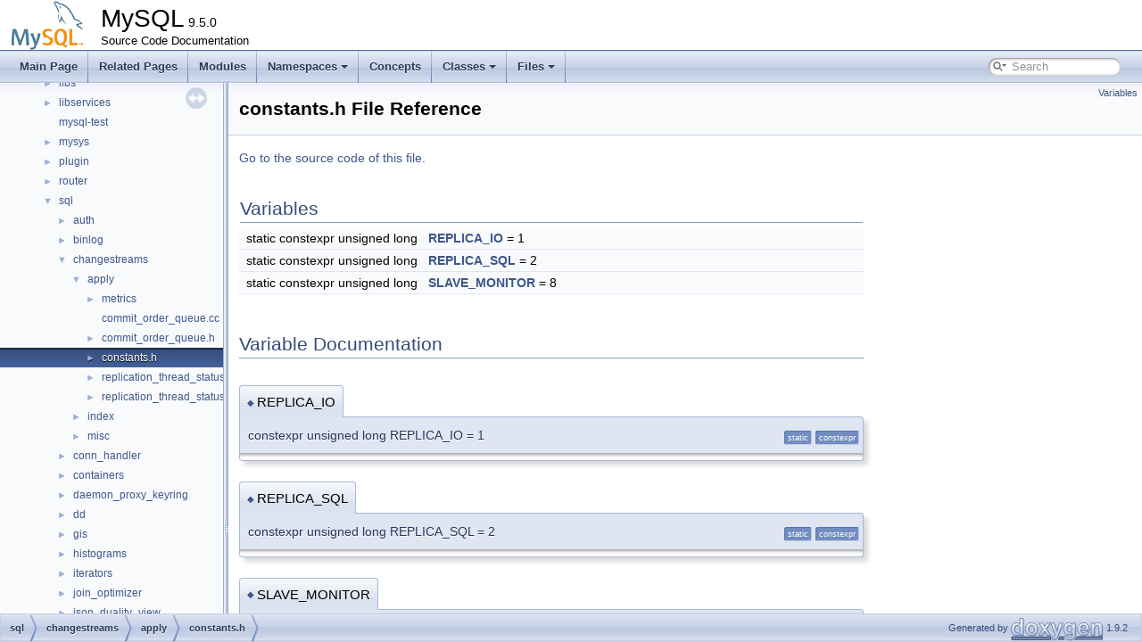

--- FILE ---
content_type: text/html; charset=UTF-8
request_url: https://dev.mysql.com/doc/dev/mysql-server/latest/sql_2changestreams_2apply_2constants_8h.html
body_size: 3990
content:
<!DOCTYPE html PUBLIC "-//W3C//DTD XHTML 1.0 Transitional//EN" "https://www.w3.org/TR/xhtml1/DTD/xhtml1-transitional.dtd">
<html xmlns="http://www.w3.org/1999/xhtml">
<head>
<meta http-equiv="Content-Type" content="text/xhtml;charset=UTF-8"/>
<meta http-equiv="X-UA-Compatible" content="IE=11"/>
<meta name="generator" content="Doxygen 1.9.2"/>
<meta name="viewport" content="width=device-width, initial-scale=1"/>
<title>MySQL: sql/changestreams/apply/constants.h File Reference</title>
<link href="tabs.css" rel="stylesheet" type="text/css"/>
<script type="text/javascript" src="jquery.js"></script>
<script type="text/javascript" src="dynsections.js"></script>
<link href="navtree.css" rel="stylesheet" type="text/css"/>
<script type="text/javascript" src="resize.js"></script>
<script type="text/javascript" src="navtreedata.js"></script>
<script type="text/javascript" src="navtree.js"></script>
<link href="search/search.css" rel="stylesheet" type="text/css"/>
<script type="text/javascript" src="search/searchdata.js"></script>
<script type="text/javascript" src="search/search.js"></script>
<link href="doxygen.css" rel="stylesheet" type="text/css" />
<link href="mysql.css" rel="stylesheet" type="text/css"/>
<meta name="Language" content="en" />

                              <script>!function(e){var n="https://s.go-mpulse.net/boomerang/";if("False"=="True")e.BOOMR_config=e.BOOMR_config||{},e.BOOMR_config.PageParams=e.BOOMR_config.PageParams||{},e.BOOMR_config.PageParams.pci=!0,n="https://s2.go-mpulse.net/boomerang/";if(window.BOOMR_API_key="E6BB6-B37B4-898B7-F97BA-BBCDB",function(){function e(){if(!o){var e=document.createElement("script");e.id="boomr-scr-as",e.src=window.BOOMR.url,e.async=!0,i.parentNode.appendChild(e),o=!0}}function t(e){o=!0;var n,t,a,r,d=document,O=window;if(window.BOOMR.snippetMethod=e?"if":"i",t=function(e,n){var t=d.createElement("script");t.id=n||"boomr-if-as",t.src=window.BOOMR.url,BOOMR_lstart=(new Date).getTime(),e=e||d.body,e.appendChild(t)},!window.addEventListener&&window.attachEvent&&navigator.userAgent.match(/MSIE [67]\./))return window.BOOMR.snippetMethod="s",void t(i.parentNode,"boomr-async");a=document.createElement("IFRAME"),a.src="about:blank",a.title="",a.role="presentation",a.loading="eager",r=(a.frameElement||a).style,r.width=0,r.height=0,r.border=0,r.display="none",i.parentNode.appendChild(a);try{O=a.contentWindow,d=O.document.open()}catch(_){n=document.domain,a.src="javascript:var d=document.open();d.domain='"+n+"';void(0);",O=a.contentWindow,d=O.document.open()}if(n)d._boomrl=function(){this.domain=n,t()},d.write("<bo"+"dy onload='document._boomrl();'>");else if(O._boomrl=function(){t()},O.addEventListener)O.addEventListener("load",O._boomrl,!1);else if(O.attachEvent)O.attachEvent("onload",O._boomrl);d.close()}function a(e){window.BOOMR_onload=e&&e.timeStamp||(new Date).getTime()}if(!window.BOOMR||!window.BOOMR.version&&!window.BOOMR.snippetExecuted){window.BOOMR=window.BOOMR||{},window.BOOMR.snippetStart=(new Date).getTime(),window.BOOMR.snippetExecuted=!0,window.BOOMR.snippetVersion=12,window.BOOMR.url=n+"E6BB6-B37B4-898B7-F97BA-BBCDB";var i=document.currentScript||document.getElementsByTagName("script")[0],o=!1,r=document.createElement("link");if(r.relList&&"function"==typeof r.relList.supports&&r.relList.supports("preload")&&"as"in r)window.BOOMR.snippetMethod="p",r.href=window.BOOMR.url,r.rel="preload",r.as="script",r.addEventListener("load",e),r.addEventListener("error",function(){t(!0)}),setTimeout(function(){if(!o)t(!0)},3e3),BOOMR_lstart=(new Date).getTime(),i.parentNode.appendChild(r);else t(!1);if(window.addEventListener)window.addEventListener("load",a,!1);else if(window.attachEvent)window.attachEvent("onload",a)}}(),"".length>0)if(e&&"performance"in e&&e.performance&&"function"==typeof e.performance.setResourceTimingBufferSize)e.performance.setResourceTimingBufferSize();!function(){if(BOOMR=e.BOOMR||{},BOOMR.plugins=BOOMR.plugins||{},!BOOMR.plugins.AK){var n=""=="true"?1:0,t="",a="amicyjixiej522lg7acq-f-ae9743ebb-clientnsv4-s.akamaihd.net",i="false"=="true"?2:1,o={"ak.v":"39","ak.cp":"1334304","ak.ai":parseInt("802521",10),"ak.ol":"0","ak.cr":9,"ak.ipv":4,"ak.proto":"h2","ak.rid":"8634df6f","ak.r":47394,"ak.a2":n,"ak.m":"dscx","ak.n":"essl","ak.bpcip":"3.16.44.0","ak.cport":56670,"ak.gh":"23.33.84.206","ak.quicv":"","ak.tlsv":"tls1.3","ak.0rtt":"","ak.0rtt.ed":"","ak.csrc":"-","ak.acc":"","ak.t":"1768355845","ak.ak":"hOBiQwZUYzCg5VSAfCLimQ==ECuXP9IrU7zcZ6q2Tz6HU5Dja4APTLEiE0JINsp6uRso7gd2Opygx2v2CX58Wv2KxFHjWrTfhYApXa+B12wTdvr6sZVi/AWSgWAfQBEFpwA7pPHPqhlfeqJR8f7jbEmf8kob6tFNVc32tdyt87R+Gzi74aQREJHGM7+v1KMK6C16vq1rwhmAsk2vCgnbByezUKmcAbEzpLLkm7c6uKmJdk2tF/lN9z3dMBo4IIeQ/4b5lQH0QBbUL5eHlWXb7TEVG/g1JYuxq+R33oL0c2o4Idq3I6hwuuBJ0H6cm96ptFE3ANTopBfLTkNCR7r94hHGiQgizoiviBX9J9BxC0X2F9GK4Awrtxgyt9u/5AdxeivzX/I/KTBFlQ/db4ZpupdW4aF9NawIOvaneHRsdEPoc+NYEm4UTjxY7xqxYBCbjAI=","ak.pv":"16","ak.dpoabenc":"","ak.tf":i};if(""!==t)o["ak.ruds"]=t;var r={i:!1,av:function(n){var t="http.initiator";if(n&&(!n[t]||"spa_hard"===n[t]))o["ak.feo"]=void 0!==e.aFeoApplied?1:0,BOOMR.addVar(o)},rv:function(){var e=["ak.bpcip","ak.cport","ak.cr","ak.csrc","ak.gh","ak.ipv","ak.m","ak.n","ak.ol","ak.proto","ak.quicv","ak.tlsv","ak.0rtt","ak.0rtt.ed","ak.r","ak.acc","ak.t","ak.tf"];BOOMR.removeVar(e)}};BOOMR.plugins.AK={akVars:o,akDNSPreFetchDomain:a,init:function(){if(!r.i){var e=BOOMR.subscribe;e("before_beacon",r.av,null,null),e("onbeacon",r.rv,null,null),r.i=!0}return this},is_complete:function(){return!0}}}}()}(window);</script></head>
<body>
<div id="top"><!-- do not remove this div, it is closed by doxygen! -->
<div id="titlearea">
<table cellspacing="0" cellpadding="0">
 <tbody>
 <tr style="height: 56px;">
  <td id="projectlogo"><img alt="Logo" src="logo-mysql-110x55.png"/></td>
  <td id="projectalign" style="padding-left: 0.5em;">
   <div id="projectname">MySQL<span id="projectnumber">&#160;9.5.0</span>
   </div>
   <div id="projectbrief">Source Code Documentation</div>
  </td>
 </tr>
 </tbody>
</table>
</div>
<!-- end header part -->
<!-- Generated by Doxygen 1.9.2 -->
<script type="text/javascript">
/* @license magnet:?xt=urn:btih:d3d9a9a6595521f9666a5e94cc830dab83b65699&amp;dn=expat.txt MIT */
var searchBox = new SearchBox("searchBox", "search",'Search','.html');
/* @license-end */
</script>
<script type="text/javascript" src="menudata.js"></script>
<script type="text/javascript" src="menu.js"></script>
<script type="text/javascript">
/* @license magnet:?xt=urn:btih:d3d9a9a6595521f9666a5e94cc830dab83b65699&amp;dn=expat.txt MIT */
$(function() {
  initMenu('',true,false,'search.php','Search');
  $(document).ready(function() { init_search(); });
});
/* @license-end */
</script>
<div id="main-nav"></div>
</div><!-- top -->
<div id="side-nav" class="ui-resizable side-nav-resizable">
  <div id="nav-tree">
    <div id="nav-tree-contents">
      <div id="nav-sync" class="sync"></div>
    </div>
  </div>
  <div id="splitbar" style="-moz-user-select:none;" 
       class="ui-resizable-handle">
  </div>
</div>
<script type="text/javascript">
/* @license magnet:?xt=urn:btih:d3d9a9a6595521f9666a5e94cc830dab83b65699&amp;dn=expat.txt MIT */
$(document).ready(function(){initNavTree('sql_2changestreams_2apply_2constants_8h.html',''); initResizable(); });
/* @license-end */
</script>
<div id="doc-content">
<!-- window showing the filter options -->
<div id="MSearchSelectWindow"
     onmouseover="return searchBox.OnSearchSelectShow()"
     onmouseout="return searchBox.OnSearchSelectHide()"
     onkeydown="return searchBox.OnSearchSelectKey(event)">
</div>

<!-- iframe showing the search results (closed by default) -->
<div id="MSearchResultsWindow">
<iframe src="javascript:void(0)" frameborder="0" 
        name="MSearchResults" id="MSearchResults">
</iframe>
</div>

<div class="header">
  <div class="summary">
<a href="#var-members">Variables</a>  </div>
  <div class="headertitle"><div class="title">constants.h File Reference</div></div>
</div><!--header-->
<div class="contents">

<p><a href="sql_2changestreams_2apply_2constants_8h_source.html">Go to the source code of this file.</a></p>
<table class="memberdecls">
<tr class="heading"><td colspan="2"><h2 class="groupheader"><a id="var-members" name="var-members"></a>
Variables</h2></td></tr>
<tr class="memitem:aaaa15294262551dad423b39cd8aac15a"><td class="memItemLeft" align="right" valign="top">static constexpr unsigned long&#160;</td><td class="memItemRight" valign="bottom"><a class="el" href="sql_2changestreams_2apply_2constants_8h.html#aaaa15294262551dad423b39cd8aac15a">REPLICA_IO</a> = 1</td></tr>
<tr class="separator:aaaa15294262551dad423b39cd8aac15a"><td class="memSeparator" colspan="2">&#160;</td></tr>
<tr class="memitem:a2704b0a1fa17c834b133c6b0157d5347"><td class="memItemLeft" align="right" valign="top">static constexpr unsigned long&#160;</td><td class="memItemRight" valign="bottom"><a class="el" href="sql_2changestreams_2apply_2constants_8h.html#a2704b0a1fa17c834b133c6b0157d5347">REPLICA_SQL</a> = 2</td></tr>
<tr class="separator:a2704b0a1fa17c834b133c6b0157d5347"><td class="memSeparator" colspan="2">&#160;</td></tr>
<tr class="memitem:a2e7db685f4456cd4f321683bb48c6bac"><td class="memItemLeft" align="right" valign="top">static constexpr unsigned long&#160;</td><td class="memItemRight" valign="bottom"><a class="el" href="sql_2changestreams_2apply_2constants_8h.html#a2e7db685f4456cd4f321683bb48c6bac">SLAVE_MONITOR</a> = 8</td></tr>
<tr class="separator:a2e7db685f4456cd4f321683bb48c6bac"><td class="memSeparator" colspan="2">&#160;</td></tr>
</table>
<h2 class="groupheader">Variable Documentation</h2>
<a id="aaaa15294262551dad423b39cd8aac15a" name="aaaa15294262551dad423b39cd8aac15a"></a>
<h2 class="memtitle"><span class="permalink"><a href="#aaaa15294262551dad423b39cd8aac15a">&#9670;&nbsp;</a></span>REPLICA_IO</h2>

<div class="memitem">
<div class="memproto">
<table class="mlabels">
  <tr>
  <td class="mlabels-left">
      <table class="memname">
        <tr>
          <td class="memname">constexpr unsigned long REPLICA_IO = 1</td>
        </tr>
      </table>
  </td>
  <td class="mlabels-right">
<span class="mlabels"><span class="mlabel">static</span><span class="mlabel">constexpr</span></span>  </td>
  </tr>
</table>
</div><div class="memdoc">

</div>
</div>
<a id="a2704b0a1fa17c834b133c6b0157d5347" name="a2704b0a1fa17c834b133c6b0157d5347"></a>
<h2 class="memtitle"><span class="permalink"><a href="#a2704b0a1fa17c834b133c6b0157d5347">&#9670;&nbsp;</a></span>REPLICA_SQL</h2>

<div class="memitem">
<div class="memproto">
<table class="mlabels">
  <tr>
  <td class="mlabels-left">
      <table class="memname">
        <tr>
          <td class="memname">constexpr unsigned long REPLICA_SQL = 2</td>
        </tr>
      </table>
  </td>
  <td class="mlabels-right">
<span class="mlabels"><span class="mlabel">static</span><span class="mlabel">constexpr</span></span>  </td>
  </tr>
</table>
</div><div class="memdoc">

</div>
</div>
<a id="a2e7db685f4456cd4f321683bb48c6bac" name="a2e7db685f4456cd4f321683bb48c6bac"></a>
<h2 class="memtitle"><span class="permalink"><a href="#a2e7db685f4456cd4f321683bb48c6bac">&#9670;&nbsp;</a></span>SLAVE_MONITOR</h2>

<div class="memitem">
<div class="memproto">
<table class="mlabels">
  <tr>
  <td class="mlabels-left">
      <table class="memname">
        <tr>
          <td class="memname">constexpr unsigned long SLAVE_MONITOR = 8</td>
        </tr>
      </table>
  </td>
  <td class="mlabels-right">
<span class="mlabels"><span class="mlabel">static</span><span class="mlabel">constexpr</span></span>  </td>
  </tr>
</table>
</div><div class="memdoc">

</div>
</div>
</div><!-- contents -->
</div><!-- doc-content -->
<!-- start footer part -->
<div id="nav-path" class="navpath"><!-- id is needed for treeview function! -->
  <ul>
    <li class="navelem"><a class="el" href="dir_5bd71961b401a432086d0fb290a87f3f.html">sql</a></li><li class="navelem"><a class="el" href="dir_0debd40997131f0fde7c5a9b876a139c.html">changestreams</a></li><li class="navelem"><a class="el" href="dir_24a0b69c3340949f26bbbd58a305218d.html">apply</a></li><li class="navelem"><a class="el" href="sql_2changestreams_2apply_2constants_8h.html">constants.h</a></li>
    <li class="footer">Generated by <a href="https://www.doxygen.org/index.html"><img class="footer" src="doxygen.svg" width="104" height="31" alt="doxygen"/></a> 1.9.2 </li>
  </ul>
</div>
</body>
</html>


--- FILE ---
content_type: application/javascript
request_url: https://dev.mysql.com/doc/dev/mysql-server/latest/dir_0debd40997131f0fde7c5a9b876a139c.js
body_size: -50
content:
var dir_0debd40997131f0fde7c5a9b876a139c =
[
    [ "apply", "dir_24a0b69c3340949f26bbbd58a305218d.html", "dir_24a0b69c3340949f26bbbd58a305218d" ],
    [ "index", "dir_104704da487cf2f1f687d3d8d11ded73.html", "dir_104704da487cf2f1f687d3d8d11ded73" ],
    [ "misc", "dir_645a07156caf281311a9dc94edafdc31.html", "dir_645a07156caf281311a9dc94edafdc31" ]
];

--- FILE ---
content_type: application/javascript
request_url: https://dev.mysql.com/doc/dev/mysql-server/latest/navtreeindex683.js
body_size: 5386
content:
var NAVTREEINDEX683 =
{
"sql-common_2client_8cc.html#a6c053117f3882e03c12de10d58d36e20ac4ab041aefc87ba728cfe8f494f05340":[25,0,11,2,13,19],
"sql-common_2client_8cc.html#a6c053117f3882e03c12de10d58d36e20acded51e7cc3a9cf51c1e66ec95e186b7":[25,0,11,2,13,11],
"sql-common_2client_8cc.html#a6c053117f3882e03c12de10d58d36e20ad8f98b0243918fe2b342429fa5d73c05":[25,0,11,2,13,9],
"sql-common_2client_8cc.html#a6c053117f3882e03c12de10d58d36e20ae27633a959d0be04b392e9ddeab47ade":[25,0,11,2,13,24],
"sql-common_2client_8cc.html#a6c053117f3882e03c12de10d58d36e20ae2a6b1bd793d77c2ff1692fedf9a1c92":[25,0,11,2,13,35],
"sql-common_2client_8cc.html#a6c053117f3882e03c12de10d58d36e20ae62ffc589f2d903f3b21e68e8a09c7ee":[25,0,11,2,13,22],
"sql-common_2client_8cc.html#a6c053117f3882e03c12de10d58d36e20afbdc13b7222ad2e9bbd295b69a1bcfca":[25,0,11,2,13,0],
"sql-common_2client_8cc.html#a6e15eca0fd2360b9a8f44f9f91d9c988":[25,0,11,2,86],
"sql-common_2client_8cc.html#a7235f066ead6f07e3cd70eccf50458fb":[25,0,11,2,153],
"sql-common_2client_8cc.html#a73d03386db69ac747a7bd511c091bb41":[25,0,11,2,199],
"sql-common_2client_8cc.html#a7473edb62f823dddc697305fdf689952":[25,0,11,2,107],
"sql-common_2client_8cc.html#a7ad818aa0ffe36f0e17ce187d00c5556":[25,0,11,2,112],
"sql-common_2client_8cc.html#a7d9c4a3ae017aa67bcd2f910f98a9af5":[25,0,11,2,212],
"sql-common_2client_8cc.html#a7dbf6c130d8504f56b133ca40880e5dd":[25,0,11,2,33],
"sql-common_2client_8cc.html#a7e58f8c7cf021907ec954948998f1fb4":[25,0,11,2,18],
"sql-common_2client_8cc.html#a7f59715a16a97791e706b234a0dd6c08":[25,0,11,2,170],
"sql-common_2client_8cc.html#a7f5bfc9aeb97ede65bdac2359e5c6325":[25,0,11,2,156],
"sql-common_2client_8cc.html#a803e9089741afb369766984d2862dbea":[25,0,11,2,81],
"sql-common_2client_8cc.html#a81246260b966521cb451cae59a343c88":[25,0,11,2,192],
"sql-common_2client_8cc.html#a823b85315f152c902fdc7a003d4d92d4":[25,0,11,2,182],
"sql-common_2client_8cc.html#a868bfb683162a0ff061fe28cc6d825a0":[25,0,11,2,186],
"sql-common_2client_8cc.html#a871aa83f3f099512971867400826cc5c":[25,0,11,2,22],
"sql-common_2client_8cc.html#a87a2cd72ca7d0eead0f138d2d12d77f8":[25,0,11,2,115],
"sql-common_2client_8cc.html#a8893d2ab852daff223903d7e3f49bef6":[25,0,11,2,164],
"sql-common_2client_8cc.html#a895f86485054975954b8d8906c070ec3":[25,0,11,2,120],
"sql-common_2client_8cc.html#a8a6fa3f2eda0113a03d7e992a1f61bc4":[25,0,11,2,89],
"sql-common_2client_8cc.html#a8af0c613355974d1dc9e2bf20112d40e":[25,0,11,2,78],
"sql-common_2client_8cc.html#a8b564a1f6cfc23cc288874245e141f54":[25,0,11,2,189],
"sql-common_2client_8cc.html#a8bdbaceb454bcf4fdbc270ec80a5e69f":[25,0,11,2,67],
"sql-common_2client_8cc.html#a8f5266d4383a00df24244011c309b3ff":[25,0,11,2,44],
"sql-common_2client_8cc.html#a9120bc5859e0f5602aef4f4470665888":[25,0,11,2,135],
"sql-common_2client_8cc.html#a91ba7172f7c75fa4d389269e3a964291":[25,0,11,2,55],
"sql-common_2client_8cc.html#a978cac0116e5d0a92185583e08aa65ca":[25,0,11,2,77],
"sql-common_2client_8cc.html#a99234fffaf48ed35734f7af2d87e3af4":[25,0,11,2,130],
"sql-common_2client_8cc.html#a9c07da11c865ebaa2ceec2a5216d31e3":[25,0,11,2,53],
"sql-common_2client_8cc.html#a9d5c0ea747eef4c7fbe0e3fe08663210":[25,0,11,2,3],
"sql-common_2client_8cc.html#a9d99c6573781560a78a71883805792ec":[25,0,11,2,162],
"sql-common_2client_8cc.html#aa0c501a93650641798084175ecacd987":[25,0,11,2,83],
"sql-common_2client_8cc.html#aa2517e02b9c61e8e3e96a7c0c784218f":[25,0,11,2,76],
"sql-common_2client_8cc.html#aa43499c20d4d5e4a741ab714725f69fc":[25,0,11,2,152],
"sql-common_2client_8cc.html#aa46a22e2521f8107122a439262e16ba4":[25,0,11,2,42],
"sql-common_2client_8cc.html#aa5a73ac3bf9a383fcc8e141f86ff0b05":[25,0,11,2,147],
"sql-common_2client_8cc.html#aa5b627ef011287db34df477c214f82bd":[25,0,11,2,91],
"sql-common_2client_8cc.html#aa657ebd42b3ecfdae1fec6bec43865e1":[25,0,11,2,217],
"sql-common_2client_8cc.html#aa667e91072c23ca21739908a0005e068":[25,0,11,2,36],
"sql-common_2client_8cc.html#aa7ec1a7bb0d78a8c1a868fba9be6d091":[25,0,11,2,161],
"sql-common_2client_8cc.html#aa9489f5ca028630043f17b93055dca81":[25,0,11,2,175],
"sql-common_2client_8cc.html#aa95c8485633d6633dd3c081addcd0345":[25,0,11,2,21],
"sql-common_2client_8cc.html#aac0a072a0787253b5f043f95bbe05ab2":[25,0,11,2,63],
"sql-common_2client_8cc.html#aae7d3227a2ea901a74e9e0268834f79a":[25,0,11,2,2],
"sql-common_2client_8cc.html#aae95b10469763a75fb4f2e56d04c5365":[25,0,11,2,218],
"sql-common_2client_8cc.html#aaefd05096fdf106d46c9ad2f2234f7e3":[25,0,11,2,25],
"sql-common_2client_8cc.html#aaf0bdcff9c03428dbb73a53e1ddf4bf1":[25,0,11,2,154],
"sql-common_2client_8cc.html#ab0b691f264340b6ecd80dfc328f8f4a9":[25,0,11,2,64],
"sql-common_2client_8cc.html#ab268ceaa6701efac0ec9c7040a99ae91":[25,0,11,2,122],
"sql-common_2client_8cc.html#ab64d6a92748bbbb11c7898407dbde348":[25,0,11,2,12],
"sql-common_2client_8cc.html#ab64d6a92748bbbb11c7898407dbde348a09af78d3de49fa8d7272832744174bb3":[25,0,11,2,12,2],
"sql-common_2client_8cc.html#ab64d6a92748bbbb11c7898407dbde348a416da9d2cb3ebc7040571a7637ac1041":[25,0,11,2,12,0],
"sql-common_2client_8cc.html#ab64d6a92748bbbb11c7898407dbde348a902fda10ccd8515e8b389b83fdaf3d5c":[25,0,11,2,12,1],
"sql-common_2client_8cc.html#ab6a5abbc8e5611f03911553fde8878fd":[25,0,11,2,57],
"sql-common_2client_8cc.html#ab7b023ff970a6cc18e40cb7cb58356d4":[25,0,11,2,191],
"sql-common_2client_8cc.html#ab7d2eb4fd01bf16e975401ccbd71174b":[25,0,11,2,187],
"sql-common_2client_8cc.html#aba2829f3e7a2d9008f5e8c75e1a877c3":[25,0,11,2,190],
"sql-common_2client_8cc.html#abad75b3cfb0a048d549e44bfab217f19":[25,0,11,2,203],
"sql-common_2client_8cc.html#abb1df48d2de44d5315504203605f3162":[25,0,11,2,46],
"sql-common_2client_8cc.html#abbc061c35e414bdfbbf464826397a2ef":[25,0,11,2,61],
"sql-common_2client_8cc.html#abc17826b2c04889655420830d2481405":[25,0,11,2,4],
"sql-common_2client_8cc.html#abc516dc7bbcfb2999d596a9c9f36304b":[25,0,11,2,185],
"sql-common_2client_8cc.html#abf03b93fb4ca6eceed006388cd89ef4d":[25,0,11,2,134],
"sql-common_2client_8cc.html#abff5cd43bfe29b7669f83713a99ec7bd":[25,0,11,2,97],
"sql-common_2client_8cc.html#ac0220ab48a42d00dd6277717712b6d93":[25,0,11,2,28],
"sql-common_2client_8cc.html#ac0dfa45f372b6656c15abe29c6046644":[25,0,11,2,169],
"sql-common_2client_8cc.html#ac18c82c7183e6a7993ed56ae87600b2c":[25,0,11,2,177],
"sql-common_2client_8cc.html#ac52bf79d90412a7dcc566b677fac6fa2":[25,0,11,2,11],
"sql-common_2client_8cc.html#ac5388880cad6a46fa6bdb0df01e2d2a2":[25,0,11,2,47],
"sql-common_2client_8cc.html#ac53f2b5a4e5c09d4006e45c22865c279":[25,0,11,2,213],
"sql-common_2client_8cc.html#ac587c474cea212cf89daec5e6dff0b44":[25,0,11,2,184],
"sql-common_2client_8cc.html#ac73346233efd816ef2bff6b6ae9e5f7e":[25,0,11,2,8],
"sql-common_2client_8cc.html#ac94c607626e823e9c7cb04811470a18d":[25,0,11,2,118],
"sql-common_2client_8cc.html#ac9c363355a9d5879adf11c8a8be774f8":[25,0,11,2,193],
"sql-common_2client_8cc.html#acb92ca3f8640719ce9ea6fbd078e25cd":[25,0,11,2,196],
"sql-common_2client_8cc.html#acd30898c417629e616d1ba9a17f91892":[25,0,11,2,75],
"sql-common_2client_8cc.html#ace6b73e8893e2933b8ecefb6a8a82266":[25,0,11,2,204],
"sql-common_2client_8cc.html#ace6ef92cae18029b4127b11ec47e6d68":[25,0,11,2,100],
"sql-common_2client_8cc.html#acf10a03c04474aeb731856f95709c701":[25,0,11,2,99],
"sql-common_2client_8cc.html#acf5d1b5b79f153603ad4109b5009381c":[25,0,11,2,62],
"sql-common_2client_8cc.html#ad07ce577342f1eaa7f8476506b67a058":[25,0,11,2,172],
"sql-common_2client_8cc.html#ad13f6b59eda853fac26e47275ab4c1d1":[25,0,11,2,214],
"sql-common_2client_8cc.html#ad154550208d2f6af6030ba9744dc8f2c":[25,0,11,2,51],
"sql-common_2client_8cc.html#ad2cfafd36c79e95a46cd71ac745dc035":[25,0,11,2,157],
"sql-common_2client_8cc.html#ad46c26e3c6abb08b1cd2bda1be0c9a98":[25,0,11,2,167],
"sql-common_2client_8cc.html#ad48543fcb0fbb255365cc1c6236964ca":[25,0,11,2,216],
"sql-common_2client_8cc.html#ad62c25cc42e15703d513e033200285d8":[25,0,11,2,39],
"sql-common_2client_8cc.html#ad7d755d38eb5353b24ac325e6f9cdf58":[25,0,11,2,20],
"sql-common_2client_8cc.html#ad937299775f6951b35f63cb6e013dbae":[25,0,11,2,88],
"sql-common_2client_8cc.html#ad939209c8384d3763fe33cb4a33209d5":[25,0,11,2,205],
"sql-common_2client_8cc.html#ada9e5d549970fb10d2fc862739717129":[25,0,11,2,111],
"sql-common_2client_8cc.html#adacd160b3b803f9a0ee7f500b69e90ff":[25,0,11,2,202],
"sql-common_2client_8cc.html#adaec7ee5d1db43523114d949d3f6bf05":[25,0,11,2,34],
"sql-common_2client_8cc.html#addcdda07a809daba4220a761ac390e54":[25,0,11,2,128],
"sql-common_2client_8cc.html#ade6e2c71aafbe0cdfca868d67a4f247d":[25,0,11,2,95],
"sql-common_2client_8cc.html#adee7c16f9ea2cc2ce5ab8b5b90a52481":[25,0,11,2,14],
"sql-common_2client_8cc.html#ae077e58c3beed10178091bc1e7cb0371":[25,0,11,2,168],
"sql-common_2client_8cc.html#ae103790a3b003aace0cc8f0f82c9e285":[25,0,11,2,30],
"sql-common_2client_8cc.html#ae1d39457773ffbfb06b0efc9f31c8970":[25,0,11,2,160],
"sql-common_2client_8cc.html#ae415a29bfe4d0214abd8b864911bd9cc":[25,0,11,2,74],
"sql-common_2client_8cc.html#ae787bb5aba9ff1f81e93ac27ea686530":[25,0,11,2,58],
"sql-common_2client_8cc.html#ae7a7847a8526b93dc040c229ef83c2ab":[25,0,11,2,45],
"sql-common_2client_8cc.html#ae8d35285569d12644cdbc695407ceba8":[25,0,11,2,90],
"sql-common_2client_8cc.html#aeeec203d89a02a95d304b194747e10e7":[25,0,11,2,60],
"sql-common_2client_8cc.html#af0561ac14a92b213c62282261a966ff1":[25,0,11,2,71],
"sql-common_2client_8cc.html#af08c8d48c842e9bc3035d794c91fbf29":[25,0,11,2,17],
"sql-common_2client_8cc.html#af0bc866b7e64a7854287db2cf7234892":[25,0,11,2,72],
"sql-common_2client_8cc.html#af2636ea7c91968f9760086429d955fd4":[25,0,11,2,32],
"sql-common_2client_8cc.html#af2e14fe9c6569a20a48890748e082577":[25,0,11,2,183],
"sql-common_2client_8cc.html#af31ac4cfbfcb9687e151a79b53911fe7":[25,0,11,2,171],
"sql-common_2client_8cc.html#af3df95f14073f385163918cbf2e829bf":[25,0,11,2,146],
"sql-common_2client_8cc.html#af532efde9ca208b6a348d130f425d476":[25,0,11,2,174],
"sql-common_2client_8cc.html#af69def6cca16cc71b1a699b7efc70d4c":[25,0,11,2,40],
"sql-common_2client_8cc.html#af6c3e92ec745d191c34a6b3c99e29c31":[25,0,11,2,23],
"sql-common_2client_8cc.html#af93a0938e2819cadab7bb452b828d719":[25,0,11,2,159],
"sql-common_2client_8cc.html#afa083ad989cbc1302375bfaf0f1ceb16":[25,0,11,2,209],
"sql-common_2client_8cc.html#afb587699269dcf289e0452564207b7f1":[25,0,11,2,126],
"sql-common_2client_8cc.html#afb62f9945f0dbac82f38c227472d1050":[25,0,11,2,69],
"sql-common_2client_8cc.html#afdc9b0138e97095cd25ea9dbef516fd8":[25,0,11,2,163],
"sql-common_2client_8cc.html#afe6608d49e1cd6ae1d9b5d0ba632fb98":[25,0,11,2,132],
"sql-common_2oci_2utilities_8cc.html":[25,0,11,0,2],
"sql-common_2oci_2utilities_8cc.html#a310413a1177aa6061886d7509ed5c051":[25,0,11,0,2,2],
"sql-common_2oci_2utilities_8cc.html#a529575564bb8570da3e4a1618189904f":[25,0,11,0,2,1],
"sql-common_2oci_2utilities_8cc.html#aa26ff8c91bb4609d57a16757bd82b8a0":[25,0,11,0,2,0],
"sql-common_2oci_2utilities_8cc.html#aa60d9c323ed3ed242639663f5bc1a6f0":[25,0,11,0,2,3],
"sql-common_2oci_2utilities_8h.html":[25,0,11,0,3],
"sql-common_2oci_2utilities_8h.html#a310413a1177aa6061886d7509ed5c051":[25,0,11,0,3,2],
"sql-common_2oci_2utilities_8h.html#a529575564bb8570da3e4a1618189904f":[25,0,11,0,3,1],
"sql-common_2oci_2utilities_8h.html#aa60d9c323ed3ed242639663f5bc1a6f0":[25,0,11,0,3,3],
"sql-common_2oci_2utilities_8h_source.html":[25,0,11,0,3],
"sql_2binlog_2global_8h.html":[25,0,10,1,6],
"sql_2binlog_2global_8h_source.html":[25,0,10,1,6],
"sql_2binlog_2monitoring_2context_8cc.html":[25,0,10,1,1,0],
"sql_2binlog_2monitoring_2context_8h.html":[25,0,10,1,1,1],
"sql_2binlog_2monitoring_2context_8h.html#a18beea41b94b5b19210b16edfffc6206":[25,0,10,1,1,1,3],
"sql_2binlog_2monitoring_2context_8h.html#a18beea41b94b5b19210b16edfffc6206a451b2685b48eec305217b5bde341dc9f":[25,0,10,1,1,1,3,1],
"sql_2binlog_2monitoring_2context_8h.html#a18beea41b94b5b19210b16edfffc6206aa83f6b3d84e8704d1adc21b1fb865f5c":[25,0,10,1,1,1,3,0],
"sql_2binlog_2monitoring_2context_8h.html#a18beea41b94b5b19210b16edfffc6206ad13b2a098dcc8fc803f9249c1d7cf4c3":[25,0,10,1,1,1,3,2],
"sql_2binlog_2monitoring_2context_8h_source.html":[25,0,10,1,1,1],
"sql_2binlog_2recovery_8cc.html":[25,0,10,1,10],
"sql_2binlog_2recovery_8h.html":[25,0,10,1,11],
"sql_2binlog_2recovery_8h_source.html":[25,0,10,1,11],
"sql_2changestreams_2apply_2constants_8h.html":[25,0,10,2,0,3],
"sql_2changestreams_2apply_2constants_8h.html#a2704b0a1fa17c834b133c6b0157d5347":[25,0,10,2,0,3,1],
"sql_2changestreams_2apply_2constants_8h.html#a2e7db685f4456cd4f321683bb48c6bac":[25,0,10,2,0,3,2],
"sql_2changestreams_2apply_2constants_8h.html#aaaa15294262551dad423b39cd8aac15a":[25,0,10,2,0,3,0],
"sql_2changestreams_2apply_2constants_8h_source.html":[25,0,10,2,0,3],
"sql_2client__settings_8h.html":[25,0,10,51],
"sql_2client__settings_8h.html#a41d853830be63f6106458d3b5ffe878d":[25,0,10,51,3],
"sql_2client__settings_8h.html#a7a3f6283db4ac0db1865f729c4466d95":[25,0,10,51,1],
"sql_2client__settings_8h.html#a82a45ff3a443e2fa24c764d715cb7560":[25,0,10,51,4],
"sql_2client__settings_8h.html#a8e11e980d6c108cda2a1473d4bf15944":[25,0,10,51,0],
"sql_2client__settings_8h.html#acefb1fc643d3cb6bf10cd2062c87efcc":[25,0,10,51,2],
"sql_2client__settings_8h_source.html":[25,0,10,51],
"sql_2dd_2impl_2system__views_2collations_8cc.html":[25,0,10,6,1,3,10],
"sql_2dd_2impl_2system__views_2collations_8h.html":[25,0,10,6,1,3,11],
"sql_2dd_2impl_2system__views_2collations_8h_source.html":[25,0,10,6,1,3,11],
"sql_2dd_2impl_2tables_2collations_8cc.html":[25,0,10,6,1,4,5],
"sql_2dd_2impl_2tables_2collations_8h.html":[25,0,10,6,1,4,6],
"sql_2dd_2impl_2tables_2collations_8h_source.html":[25,0,10,6,1,4,6],
"sql_2dd_2impl_2upgrade_2server_8cc.html":[25,0,10,6,1,6,2],
"sql_2dd_2impl_2upgrade_2server_8cc.html#a0a89594bcbb8c5c207ec50b758596516":[25,0,10,6,1,6,2,33],
"sql_2dd_2impl_2upgrade_2server_8cc.html#a0d1ecaebe820a12d66d706866c0e2e94":[25,0,10,6,1,6,2,30],
"sql_2dd_2impl_2upgrade_2server_8cc.html#a0e5653c299c731fd4677f7eb0843fe4b":[25,0,10,6,1,6,2,17],
"sql_2dd_2impl_2upgrade_2server_8cc.html#a180edf3fb9079468e3bf194fbde618eb":[25,0,10,6,1,6,2,32],
"sql_2dd_2impl_2upgrade_2server_8cc.html#a1bce23bcf0adc457bd9bbcec5790da3c":[25,0,10,6,1,6,2,14],
"sql_2dd_2impl_2upgrade_2server_8cc.html#a254d6cadbaef873f23be73bd8018fa64":[25,0,10,6,1,6,2,25],
"sql_2dd_2impl_2upgrade_2server_8cc.html#a339d061dbcb651b43d4b4d734a1b8dc4":[25,0,10,6,1,6,2,22],
"sql_2dd_2impl_2upgrade_2server_8cc.html#a3a28046f5f72a6bff4079efb54cd5b3b":[25,0,10,6,1,6,2,23],
"sql_2dd_2impl_2upgrade_2server_8cc.html#a3f54402e4addac154d4bfad360c43bec":[25,0,10,6,1,6,2,19],
"sql_2dd_2impl_2upgrade_2server_8cc.html#a44fa4b36565010b7801353fdced9c8c1":[25,0,10,6,1,6,2,10],
"sql_2dd_2impl_2upgrade_2server_8cc.html#a4771d38050f30a29b0426e5c5c6efc94":[25,0,10,6,1,6,2,7],
"sql_2dd_2impl_2upgrade_2server_8cc.html#a5ca3f9f4990ccbbb5c09beb9f4e0e4b5":[25,0,10,6,1,6,2,15],
"sql_2dd_2impl_2upgrade_2server_8cc.html#a5f15fdeb465e49cabd6e856c5c6b6a1b":[25,0,10,6,1,6,2,24],
"sql_2dd_2impl_2upgrade_2server_8cc.html#a71c9076cfbe7f6f38da79e6f095d7c7e":[25,0,10,6,1,6,2,20],
"sql_2dd_2impl_2upgrade_2server_8cc.html#a7fc1181bff706d50bcd88d0d14cd3862":[25,0,10,6,1,6,2,8],
"sql_2dd_2impl_2upgrade_2server_8cc.html#a816ed31b83463b63735b33f38f682a9b":[25,0,10,6,1,6,2,4],
"sql_2dd_2impl_2upgrade_2server_8cc.html#a84172630a39dd4e2e7572cb4bcbecfba":[25,0,10,6,1,6,2,13],
"sql_2dd_2impl_2upgrade_2server_8cc.html#a8633746312837a409422fd89aa697476":[25,0,10,6,1,6,2,34],
"sql_2dd_2impl_2upgrade_2server_8cc.html#a88d3383d4f7fe9c9206c2afb742249b8":[25,0,10,6,1,6,2,31],
"sql_2dd_2impl_2upgrade_2server_8cc.html#a9b9475a88145313e2fb2f7e15d6b058a":[25,0,10,6,1,6,2,3],
"sql_2dd_2impl_2upgrade_2server_8cc.html#a9d0cb7714ca9b87c4564e8416271a866":[25,0,10,6,1,6,2,5],
"sql_2dd_2impl_2upgrade_2server_8cc.html#a9fd43fe5fb1cb8878a2fc3451bf0e9ec":[25,0,10,6,1,6,2,18],
"sql_2dd_2impl_2upgrade_2server_8cc.html#aa28ec2ae30ab9108f13e101c768a0378":[25,0,10,6,1,6,2,28],
"sql_2dd_2impl_2upgrade_2server_8cc.html#aa38c09db51a227c9d87fa7f876feeae6":[25,0,10,6,1,6,2,12],
"sql_2dd_2impl_2upgrade_2server_8cc.html#ac85c7622508ddca6d2774057b947b136":[25,0,10,6,1,6,2,29],
"sql_2dd_2impl_2upgrade_2server_8cc.html#acc43e1e4c408930b5d0c6555303a0871":[25,0,10,6,1,6,2,21],
"sql_2dd_2impl_2upgrade_2server_8cc.html#acf6b6f2876905c5e08670002fbd7337d":[25,0,10,6,1,6,2,27],
"sql_2dd_2impl_2upgrade_2server_8cc.html#ad6b4c22d748f5db256d8cfc385fc10bf":[25,0,10,6,1,6,2,9],
"sql_2dd_2impl_2upgrade_2server_8cc.html#adc85f7c2b9f029d04c5754e345c3fbdd":[25,0,10,6,1,6,2,11],
"sql_2dd_2impl_2upgrade_2server_8cc.html#ae0d99a8b96f298638281704e01ccaebe":[25,0,10,6,1,6,2,26],
"sql_2dd_2impl_2upgrade_2server_8cc.html#af4d7f410b09134adf69a72aaa9e8bb11":[25,0,10,6,1,6,2,16],
"sql_2dd_2impl_2upgrade_2server_8cc.html#afbcd7ffe672900794fc05b51e05b79e9":[25,0,10,6,1,6,2,6],
"sql_2dd_2impl_2upgrade_2server_8h.html":[25,0,10,6,1,6,3],
"sql_2dd_2impl_2upgrade_2server_8h.html#a0e5653c299c731fd4677f7eb0843fe4b":[25,0,10,6,1,6,3,8],
"sql_2dd_2impl_2upgrade_2server_8h.html#a3a28046f5f72a6bff4079efb54cd5b3b":[25,0,10,6,1,6,3,10],
"sql_2dd_2impl_2upgrade_2server_8h.html#a44fa4b36565010b7801353fdced9c8c1":[25,0,10,6,1,6,3,6],
"sql_2dd_2impl_2upgrade_2server_8h.html#a816ed31b83463b63735b33f38f682a9b":[25,0,10,6,1,6,3,5],
"sql_2dd_2impl_2upgrade_2server_8h.html#a9b9475a88145313e2fb2f7e15d6b058a":[25,0,10,6,1,6,3,4],
"sql_2dd_2impl_2upgrade_2server_8h.html#a9fd43fe5fb1cb8878a2fc3451bf0e9ec":[25,0,10,6,1,6,3,9],
"sql_2dd_2impl_2upgrade_2server_8h.html#af4d7f410b09134adf69a72aaa9e8bb11":[25,0,10,6,1,6,3,7],
"sql_2dd_2impl_2upgrade_2server_8h_source.html":[25,0,10,6,1,6,3],
"sql_2dd_2impl_2utils_8cc.html":[25,0,10,6,1,26],
"sql_2dd_2impl_2utils_8cc.html#a035a828fa0a09d6a2425607caa8fe733":[25,0,10,6,1,26,2],
"sql_2dd_2impl_2utils_8cc.html#a1650ec70a1cd0c16e919d328fe778117":[25,0,10,6,1,26,8],
"sql_2dd_2impl_2utils_8cc.html#a20618df158e0828610793752c00bb577":[25,0,10,6,1,26,5],
"sql_2dd_2impl_2utils_8cc.html#a4b2ce847946e92afb4410bca38155dbc":[25,0,10,6,1,26,3],
"sql_2dd_2impl_2utils_8cc.html#a664df0561117840d15bc5f3f7759b718":[25,0,10,6,1,26,0],
"sql_2dd_2impl_2utils_8cc.html#a85a4c3b9e72b7f4785ed84d58cd7885b":[25,0,10,6,1,26,4],
"sql_2dd_2impl_2utils_8cc.html#aa089811bba0a8bc9d1bb73cd68c5124a":[25,0,10,6,1,26,1],
"sql_2dd_2impl_2utils_8cc.html#ab458d78cad5c8c6b25771301f565c40a":[25,0,10,6,1,26,6],
"sql_2dd_2impl_2utils_8cc.html#acdbfdd5aaf828a6080994e6c5a7fb6ea":[25,0,10,6,1,26,7],
"sql_2dd_2impl_2utils_8h.html":[25,0,10,6,1,27],
"sql_2dd_2impl_2utils_8h.html#a035a828fa0a09d6a2425607caa8fe733":[25,0,10,6,1,27,2],
"sql_2dd_2impl_2utils_8h.html#a1650ec70a1cd0c16e919d328fe778117":[25,0,10,6,1,27,8],
"sql_2dd_2impl_2utils_8h.html#a20618df158e0828610793752c00bb577":[25,0,10,6,1,27,5],
"sql_2dd_2impl_2utils_8h.html#a4b2ce847946e92afb4410bca38155dbc":[25,0,10,6,1,27,3],
"sql_2dd_2impl_2utils_8h.html#a664df0561117840d15bc5f3f7759b718":[25,0,10,6,1,27,0],
"sql_2dd_2impl_2utils_8h.html#a85a4c3b9e72b7f4785ed84d58cd7885b":[25,0,10,6,1,27,4],
"sql_2dd_2impl_2utils_8h.html#aa089811bba0a8bc9d1bb73cd68c5124a":[25,0,10,6,1,27,1],
"sql_2dd_2impl_2utils_8h.html#ab458d78cad5c8c6b25771301f565c40a":[25,0,10,6,1,27,6],
"sql_2dd_2impl_2utils_8h.html#acdbfdd5aaf828a6080994e6c5a7fb6ea":[25,0,10,6,1,27,7],
"sql_2dd_2impl_2utils_8h_source.html":[25,0,10,6,1,27],
"sql_2dd_2info__schema_2metadata_8h.html":[25,0,10,6,2,1],
"sql_2dd_2info__schema_2metadata_8h.html#a009dcb54b9ce782719a05d7f9e4ab348":[25,0,10,6,2,1,6],
"sql_2dd_2info__schema_2metadata_8h.html#a036907c41add9c5b5d2c71875b849269":[25,0,10,6,2,1,2],
"sql_2dd_2info__schema_2metadata_8h.html#a3036e0ba435e28004bd7d81a95d8b502":[25,0,10,6,2,1,3],
"sql_2dd_2info__schema_2metadata_8h.html#a4bf0893f670fb3bed3922060e7137084":[25,0,10,6,2,1,8],
"sql_2dd_2info__schema_2metadata_8h.html#a5e155cf89bc8f7bf7400c45e4ebafb50":[25,0,10,6,2,1,0],
"sql_2dd_2info__schema_2metadata_8h.html#a7ab0cc92e48dc85cd3a94cbf3117b519":[25,0,10,6,2,1,5],
"sql_2dd_2info__schema_2metadata_8h.html#a9c347087cf9803c74a4edebbae673af2":[25,0,10,6,2,1,4],
"sql_2dd_2info__schema_2metadata_8h.html#ac91cce7c6650ca9fe6be91ffa1ea37c3":[25,0,10,6,2,1,1],
"sql_2dd_2info__schema_2metadata_8h.html#ae284f960fedf11f9dbe80cc6c47cdfe9":[25,0,10,6,2,1,7],
"sql_2dd_2info__schema_2metadata_8h_source.html":[25,0,10,6,2,1],
"sql_2dd_2types_2column_8h.html":[25,0,10,6,5,4],
"sql_2dd_2types_2column_8h.html#a434db23351409cb0730fdbdfc144e8f8":[25,0,10,6,5,4,1],
"sql_2dd_2types_2column_8h.html#a434db23351409cb0730fdbdfc144e8f8a0424230bd931f2c39bcbdc22c0dc5089":[25,0,10,6,5,4,1,18],
"sql_2dd_2types_2column_8h.html#a434db23351409cb0730fdbdfc144e8f8a0ecd11c1d7a287401d148a23bbd7a2f8":[25,0,10,6,5,4,1,30],
"sql_2dd_2types_2column_8h.html#a434db23351409cb0730fdbdfc144e8f8a13d992d671957e9a2b3e936ca0cf14a4":[25,0,10,6,5,4,1,0],
"sql_2dd_2types_2column_8h.html#a434db23351409cb0730fdbdfc144e8f8a1649cff06611a6025da3dd511a97fb43":[25,0,10,6,5,4,1,26],
"sql_2dd_2types_2column_8h.html#a434db23351409cb0730fdbdfc144e8f8a346ff32eaa3c09983fb2ec057816d352":[25,0,10,6,5,4,1,11],
"sql_2dd_2types_2column_8h.html#a434db23351409cb0730fdbdfc144e8f8a51509ecfb29428d6c13c3b2c1ebd31fb":[25,0,10,6,5,4,1,6],
"sql_2dd_2types_2column_8h.html#a434db23351409cb0730fdbdfc144e8f8a51afee6533e8bdd7f65808548b1aa456":[25,0,10,6,5,4,1,19],
"sql_2dd_2types_2column_8h.html#a434db23351409cb0730fdbdfc144e8f8a633a6c7a6b9958f8174250094daf1e6a":[25,0,10,6,5,4,1,10]
};


--- FILE ---
content_type: application/javascript
request_url: https://dev.mysql.com/doc/dev/mysql-server/latest/search/searchdata.js
body_size: 123
content:
var indexSectionsWithContent =
{
  0: "\"%(:_abcdefghijklmnopqrstuvwxyz~",
  1: "_abcdefghijklmnopqrstuvwxyz",
  2: "abcdefghijklmnoprstuvx",
  3: "_abcdefghijklmnopqrstuvwxz",
  4: "_abcdefghijklmnopqrstuvwxyz~",
  5: "_abcdefghijklmnopqrstuvwxyz",
  6: "_abcdefghijklmnopqrstuvwxyz",
  7: "abcdefghijklmnopqrstuvwxy",
  8: "_abcdefghijklmnopqrstuvwxyz",
  9: ":abcdefghijklmnopqrstuvwx",
  10: "_abcdefghijklmnopqrstuvwxyz",
  11: "(abcdefghiklmnopqrstuv",
  12: "\"%abcdefghiklmnoprstuwx",
  13: "m"
};

var indexSectionNames =
{
  0: "all",
  1: "classes",
  2: "namespaces",
  3: "files",
  4: "functions",
  5: "variables",
  6: "typedefs",
  7: "enums",
  8: "enumvalues",
  9: "related",
  10: "defines",
  11: "groups",
  12: "pages",
  13: "concepts"
};

var indexSectionLabels =
{
  0: "All",
  1: "Classes",
  2: "Namespaces",
  3: "Files",
  4: "Functions",
  5: "Variables",
  6: "Typedefs",
  7: "Enumerations",
  8: "Enumerator",
  9: "Friends",
  10: "Macros",
  11: "Modules",
  12: "Pages",
  13: "Concepts"
};



--- FILE ---
content_type: application/javascript
request_url: https://dev.mysql.com/doc/dev/mysql-server/latest/menudata.js
body_size: 3032
content:
/*
 @licstart  The following is the entire license notice for the JavaScript code in this file.

 The MIT License (MIT)

 Copyright (C) 1997-2020 by Dimitri van Heesch

 Permission is hereby granted, free of charge, to any person obtaining a copy of this software
 and associated documentation files (the "Software"), to deal in the Software without restriction,
 including without limitation the rights to use, copy, modify, merge, publish, distribute,
 sublicense, and/or sell copies of the Software, and to permit persons to whom the Software is
 furnished to do so, subject to the following conditions:

 The above copyright notice and this permission notice shall be included in all copies or
 substantial portions of the Software.

 THE SOFTWARE IS PROVIDED "AS IS", WITHOUT WARRANTY OF ANY KIND, EXPRESS OR IMPLIED, INCLUDING
 BUT NOT LIMITED TO THE WARRANTIES OF MERCHANTABILITY, FITNESS FOR A PARTICULAR PURPOSE AND
 NONINFRINGEMENT. IN NO EVENT SHALL THE AUTHORS OR COPYRIGHT HOLDERS BE LIABLE FOR ANY CLAIM,
 DAMAGES OR OTHER LIABILITY, WHETHER IN AN ACTION OF CONTRACT, TORT OR OTHERWISE, ARISING FROM,
 OUT OF OR IN CONNECTION WITH THE SOFTWARE OR THE USE OR OTHER DEALINGS IN THE SOFTWARE.

 @licend  The above is the entire license notice for the JavaScript code in this file
*/
var menudata={children:[
{text:"Main Page",url:"index.html"},
{text:"Related Pages",url:"pages.html"},
{text:"Modules",url:"modules.html"},
{text:"Namespaces",url:"namespaces.html",children:[
{text:"Namespace List",url:"namespaces.html"},
{text:"Namespace Members",url:"namespacemembers.html",children:[
{text:"All",url:"namespacemembers.html",children:[
{text:"_",url:"namespacemembers.html#index__5F"},
{text:"a",url:"namespacemembers_a.html#index_a"},
{text:"b",url:"namespacemembers_b.html#index_b"},
{text:"c",url:"namespacemembers_c.html#index_c"},
{text:"d",url:"namespacemembers_d.html#index_d"},
{text:"e",url:"namespacemembers_e.html#index_e"},
{text:"f",url:"namespacemembers_f.html#index_f"},
{text:"g",url:"namespacemembers_g.html#index_g"},
{text:"h",url:"namespacemembers_h.html#index_h"},
{text:"i",url:"namespacemembers_i.html#index_i"},
{text:"j",url:"namespacemembers_j.html#index_j"},
{text:"k",url:"namespacemembers_k.html#index_k"},
{text:"l",url:"namespacemembers_l.html#index_l"},
{text:"m",url:"namespacemembers_m.html#index_m"},
{text:"n",url:"namespacemembers_n.html#index_n"},
{text:"o",url:"namespacemembers_o.html#index_o"},
{text:"p",url:"namespacemembers_p.html#index_p"},
{text:"q",url:"namespacemembers_q.html#index_q"},
{text:"r",url:"namespacemembers_r.html#index_r"},
{text:"s",url:"namespacemembers_s.html#index_s"},
{text:"t",url:"namespacemembers_t.html#index_t"},
{text:"u",url:"namespacemembers_u.html#index_u"},
{text:"v",url:"namespacemembers_v.html#index_v"},
{text:"w",url:"namespacemembers_w.html#index_w"},
{text:"x",url:"namespacemembers_x.html#index_x"},
{text:"y",url:"namespacemembers_y.html#index_y"},
{text:"z",url:"namespacemembers_z.html#index_z"}]},
{text:"Functions",url:"namespacemembers_func.html",children:[
{text:"_",url:"namespacemembers_func.html#index__5F"},
{text:"a",url:"namespacemembers_func_a.html#index_a"},
{text:"b",url:"namespacemembers_func_b.html#index_b"},
{text:"c",url:"namespacemembers_func_c.html#index_c"},
{text:"d",url:"namespacemembers_func_d.html#index_d"},
{text:"e",url:"namespacemembers_func_e.html#index_e"},
{text:"f",url:"namespacemembers_func_f.html#index_f"},
{text:"g",url:"namespacemembers_func_g.html#index_g"},
{text:"h",url:"namespacemembers_func_h.html#index_h"},
{text:"i",url:"namespacemembers_func_i.html#index_i"},
{text:"j",url:"namespacemembers_func_j.html#index_j"},
{text:"k",url:"namespacemembers_func_k.html#index_k"},
{text:"l",url:"namespacemembers_func_l.html#index_l"},
{text:"m",url:"namespacemembers_func_m.html#index_m"},
{text:"n",url:"namespacemembers_func_n.html#index_n"},
{text:"o",url:"namespacemembers_func_o.html#index_o"},
{text:"p",url:"namespacemembers_func_p.html#index_p"},
{text:"q",url:"namespacemembers_func_q.html#index_q"},
{text:"r",url:"namespacemembers_func_r.html#index_r"},
{text:"s",url:"namespacemembers_func_s.html#index_s"},
{text:"t",url:"namespacemembers_func_t.html#index_t"},
{text:"u",url:"namespacemembers_func_u.html#index_u"},
{text:"v",url:"namespacemembers_func_v.html#index_v"},
{text:"w",url:"namespacemembers_func_w.html#index_w"},
{text:"z",url:"namespacemembers_func_z.html#index_z"}]},
{text:"Variables",url:"namespacemembers_vars.html",children:[
{text:"_",url:"namespacemembers_vars.html#index__5F"},
{text:"a",url:"namespacemembers_vars_a.html#index_a"},
{text:"b",url:"namespacemembers_vars_b.html#index_b"},
{text:"c",url:"namespacemembers_vars_c.html#index_c"},
{text:"d",url:"namespacemembers_vars_d.html#index_d"},
{text:"e",url:"namespacemembers_vars_e.html#index_e"},
{text:"f",url:"namespacemembers_vars_f.html#index_f"},
{text:"g",url:"namespacemembers_vars_g.html#index_g"},
{text:"h",url:"namespacemembers_vars_h.html#index_h"},
{text:"i",url:"namespacemembers_vars_i.html#index_i"},
{text:"j",url:"namespacemembers_vars_j.html#index_j"},
{text:"k",url:"namespacemembers_vars_k.html#index_k"},
{text:"l",url:"namespacemembers_vars_l.html#index_l"},
{text:"m",url:"namespacemembers_vars_m.html#index_m"},
{text:"n",url:"namespacemembers_vars_n.html#index_n"},
{text:"o",url:"namespacemembers_vars_o.html#index_o"},
{text:"p",url:"namespacemembers_vars_p.html#index_p"},
{text:"q",url:"namespacemembers_vars_q.html#index_q"},
{text:"r",url:"namespacemembers_vars_r.html#index_r"},
{text:"s",url:"namespacemembers_vars_s.html#index_s"},
{text:"t",url:"namespacemembers_vars_t.html#index_t"},
{text:"u",url:"namespacemembers_vars_u.html#index_u"},
{text:"v",url:"namespacemembers_vars_v.html#index_v"},
{text:"w",url:"namespacemembers_vars_w.html#index_w"},
{text:"y",url:"namespacemembers_vars_y.html#index_y"},
{text:"z",url:"namespacemembers_vars_z.html#index_z"}]},
{text:"Typedefs",url:"namespacemembers_type.html",children:[
{text:"a",url:"namespacemembers_type.html#index_a"},
{text:"b",url:"namespacemembers_type_b.html#index_b"},
{text:"c",url:"namespacemembers_type_c.html#index_c"},
{text:"d",url:"namespacemembers_type_d.html#index_d"},
{text:"e",url:"namespacemembers_type_e.html#index_e"},
{text:"f",url:"namespacemembers_type_f.html#index_f"},
{text:"g",url:"namespacemembers_type_g.html#index_g"},
{text:"h",url:"namespacemembers_type_h.html#index_h"},
{text:"i",url:"namespacemembers_type_i.html#index_i"},
{text:"j",url:"namespacemembers_type_j.html#index_j"},
{text:"k",url:"namespacemembers_type_k.html#index_k"},
{text:"l",url:"namespacemembers_type_l.html#index_l"},
{text:"m",url:"namespacemembers_type_m.html#index_m"},
{text:"n",url:"namespacemembers_type_n.html#index_n"},
{text:"o",url:"namespacemembers_type_o.html#index_o"},
{text:"p",url:"namespacemembers_type_p.html#index_p"},
{text:"q",url:"namespacemembers_type_q.html#index_q"},
{text:"r",url:"namespacemembers_type_r.html#index_r"},
{text:"s",url:"namespacemembers_type_s.html#index_s"},
{text:"t",url:"namespacemembers_type_t.html#index_t"},
{text:"u",url:"namespacemembers_type_u.html#index_u"},
{text:"v",url:"namespacemembers_type_v.html#index_v"},
{text:"w",url:"namespacemembers_type_w.html#index_w"},
{text:"x",url:"namespacemembers_type_x.html#index_x"},
{text:"y",url:"namespacemembers_type_y.html#index_y"}]},
{text:"Enumerations",url:"namespacemembers_enum.html",children:[
{text:"a",url:"namespacemembers_enum.html#index_a"},
{text:"b",url:"namespacemembers_enum.html#index_b"},
{text:"c",url:"namespacemembers_enum.html#index_c"},
{text:"d",url:"namespacemembers_enum.html#index_d"},
{text:"e",url:"namespacemembers_enum.html#index_e"},
{text:"f",url:"namespacemembers_enum.html#index_f"},
{text:"g",url:"namespacemembers_enum.html#index_g"},
{text:"h",url:"namespacemembers_enum.html#index_h"},
{text:"i",url:"namespacemembers_enum.html#index_i"},
{text:"j",url:"namespacemembers_enum.html#index_j"},
{text:"k",url:"namespacemembers_enum.html#index_k"},
{text:"l",url:"namespacemembers_enum.html#index_l"},
{text:"m",url:"namespacemembers_enum.html#index_m"},
{text:"o",url:"namespacemembers_enum.html#index_o"},
{text:"p",url:"namespacemembers_enum.html#index_p"},
{text:"r",url:"namespacemembers_enum.html#index_r"},
{text:"s",url:"namespacemembers_enum.html#index_s"},
{text:"t",url:"namespacemembers_enum.html#index_t"},
{text:"u",url:"namespacemembers_enum.html#index_u"},
{text:"v",url:"namespacemembers_enum.html#index_v"},
{text:"w",url:"namespacemembers_enum.html#index_w"}]},
{text:"Enumerator",url:"namespacemembers_eval.html",children:[
{text:"a",url:"namespacemembers_eval.html#index_a"},
{text:"b",url:"namespacemembers_eval_b.html#index_b"},
{text:"c",url:"namespacemembers_eval_c.html#index_c"},
{text:"d",url:"namespacemembers_eval_d.html#index_d"},
{text:"e",url:"namespacemembers_eval_e.html#index_e"},
{text:"f",url:"namespacemembers_eval_f.html#index_f"},
{text:"g",url:"namespacemembers_eval_g.html#index_g"},
{text:"h",url:"namespacemembers_eval_h.html#index_h"},
{text:"i",url:"namespacemembers_eval_i.html#index_i"},
{text:"j",url:"namespacemembers_eval_j.html#index_j"},
{text:"k",url:"namespacemembers_eval_k.html#index_k"},
{text:"l",url:"namespacemembers_eval_l.html#index_l"},
{text:"m",url:"namespacemembers_eval_m.html#index_m"},
{text:"n",url:"namespacemembers_eval_n.html#index_n"},
{text:"o",url:"namespacemembers_eval_o.html#index_o"},
{text:"p",url:"namespacemembers_eval_p.html#index_p"},
{text:"q",url:"namespacemembers_eval_q.html#index_q"},
{text:"r",url:"namespacemembers_eval_r.html#index_r"},
{text:"s",url:"namespacemembers_eval_s.html#index_s"},
{text:"t",url:"namespacemembers_eval_t.html#index_t"},
{text:"u",url:"namespacemembers_eval_u.html#index_u"},
{text:"v",url:"namespacemembers_eval_v.html#index_v"},
{text:"w",url:"namespacemembers_eval_w.html#index_w"},
{text:"x",url:"namespacemembers_eval_x.html#index_x"},
{text:"z",url:"namespacemembers_eval_z.html#index_z"}]}]}]},
{text:"Concepts",url:"concepts.html"},
{text:"Classes",url:"annotated.html",children:[
{text:"Class List",url:"annotated.html"},
{text:"Class Index",url:"classes.html"},
{text:"Class Hierarchy",url:"inherits.html"},
{text:"Class Members",url:"functions.html",children:[
{text:"All",url:"functions.html",children:[
{text:":",url:"functions.html#index_:"},
{text:"_",url:"functions__.html#index__5F"},
{text:"a",url:"functions_a.html#index_a"},
{text:"b",url:"functions_b.html#index_b"},
{text:"c",url:"functions_c.html#index_c"},
{text:"d",url:"functions_d.html#index_d"},
{text:"e",url:"functions_e.html#index_e"},
{text:"f",url:"functions_f.html#index_f"},
{text:"g",url:"functions_g.html#index_g"},
{text:"h",url:"functions_h.html#index_h"},
{text:"i",url:"functions_i.html#index_i"},
{text:"j",url:"functions_j.html#index_j"},
{text:"k",url:"functions_k.html#index_k"},
{text:"l",url:"functions_l.html#index_l"},
{text:"m",url:"functions_m.html#index_m"},
{text:"n",url:"functions_n.html#index_n"},
{text:"o",url:"functions_o.html#index_o"},
{text:"p",url:"functions_p.html#index_p"},
{text:"q",url:"functions_q.html#index_q"},
{text:"r",url:"functions_r.html#index_r"},
{text:"s",url:"functions_s.html#index_s"},
{text:"t",url:"functions_t.html#index_t"},
{text:"u",url:"functions_u.html#index_u"},
{text:"v",url:"functions_v.html#index_v"},
{text:"w",url:"functions_w.html#index_w"},
{text:"x",url:"functions_x.html#index_x"},
{text:"y",url:"functions_y.html#index_y"},
{text:"z",url:"functions_z.html#index_z"},
{text:"~",url:"functions_~.html#index__7E"}]},
{text:"Functions",url:"functions_func.html",children:[
{text:"_",url:"functions_func.html#index__5F"},
{text:"a",url:"functions_func_a.html#index_a"},
{text:"b",url:"functions_func_b.html#index_b"},
{text:"c",url:"functions_func_c.html#index_c"},
{text:"d",url:"functions_func_d.html#index_d"},
{text:"e",url:"functions_func_e.html#index_e"},
{text:"f",url:"functions_func_f.html#index_f"},
{text:"g",url:"functions_func_g.html#index_g"},
{text:"h",url:"functions_func_h.html#index_h"},
{text:"i",url:"functions_func_i.html#index_i"},
{text:"j",url:"functions_func_j.html#index_j"},
{text:"k",url:"functions_func_k.html#index_k"},
{text:"l",url:"functions_func_l.html#index_l"},
{text:"m",url:"functions_func_m.html#index_m"},
{text:"n",url:"functions_func_n.html#index_n"},
{text:"o",url:"functions_func_o.html#index_o"},
{text:"p",url:"functions_func_p.html#index_p"},
{text:"q",url:"functions_func_q.html#index_q"},
{text:"r",url:"functions_func_r.html#index_r"},
{text:"s",url:"functions_func_s.html#index_s"},
{text:"t",url:"functions_func_t.html#index_t"},
{text:"u",url:"functions_func_u.html#index_u"},
{text:"v",url:"functions_func_v.html#index_v"},
{text:"w",url:"functions_func_w.html#index_w"},
{text:"x",url:"functions_func_x.html#index_x"},
{text:"y",url:"functions_func_y.html#index_y"},
{text:"z",url:"functions_func_z.html#index_z"},
{text:"~",url:"functions_func_~.html#index__7E"}]},
{text:"Variables",url:"functions_vars.html",children:[
{text:"_",url:"functions_vars.html#index__5F"},
{text:"a",url:"functions_vars_a.html#index_a"},
{text:"b",url:"functions_vars_b.html#index_b"},
{text:"c",url:"functions_vars_c.html#index_c"},
{text:"d",url:"functions_vars_d.html#index_d"},
{text:"e",url:"functions_vars_e.html#index_e"},
{text:"f",url:"functions_vars_f.html#index_f"},
{text:"g",url:"functions_vars_g.html#index_g"},
{text:"h",url:"functions_vars_h.html#index_h"},
{text:"i",url:"functions_vars_i.html#index_i"},
{text:"j",url:"functions_vars_j.html#index_j"},
{text:"k",url:"functions_vars_k.html#index_k"},
{text:"l",url:"functions_vars_l.html#index_l"},
{text:"m",url:"functions_vars_m.html#index_m"},
{text:"n",url:"functions_vars_n.html#index_n"},
{text:"o",url:"functions_vars_o.html#index_o"},
{text:"p",url:"functions_vars_p.html#index_p"},
{text:"q",url:"functions_vars_q.html#index_q"},
{text:"r",url:"functions_vars_r.html#index_r"},
{text:"s",url:"functions_vars_s.html#index_s"},
{text:"t",url:"functions_vars_t.html#index_t"},
{text:"u",url:"functions_vars_u.html#index_u"},
{text:"v",url:"functions_vars_v.html#index_v"},
{text:"w",url:"functions_vars_w.html#index_w"},
{text:"x",url:"functions_vars_x.html#index_x"},
{text:"y",url:"functions_vars_y.html#index_y"},
{text:"z",url:"functions_vars_z.html#index_z"}]},
{text:"Typedefs",url:"functions_type.html",children:[
{text:"_",url:"functions_type.html#index__5F"},
{text:"a",url:"functions_type_a.html#index_a"},
{text:"b",url:"functions_type_b.html#index_b"},
{text:"c",url:"functions_type_c.html#index_c"},
{text:"d",url:"functions_type_d.html#index_d"},
{text:"e",url:"functions_type_e.html#index_e"},
{text:"f",url:"functions_type_f.html#index_f"},
{text:"g",url:"functions_type_g.html#index_g"},
{text:"h",url:"functions_type_h.html#index_h"},
{text:"i",url:"functions_type_i.html#index_i"},
{text:"j",url:"functions_type_j.html#index_j"},
{text:"k",url:"functions_type_k.html#index_k"},
{text:"l",url:"functions_type_l.html#index_l"},
{text:"m",url:"functions_type_m.html#index_m"},
{text:"n",url:"functions_type_n.html#index_n"},
{text:"o",url:"functions_type_o.html#index_o"},
{text:"p",url:"functions_type_p.html#index_p"},
{text:"q",url:"functions_type_q.html#index_q"},
{text:"r",url:"functions_type_r.html#index_r"},
{text:"s",url:"functions_type_s.html#index_s"},
{text:"t",url:"functions_type_t.html#index_t"},
{text:"u",url:"functions_type_u.html#index_u"},
{text:"v",url:"functions_type_v.html#index_v"},
{text:"w",url:"functions_type_w.html#index_w"},
{text:"x",url:"functions_type_x.html#index_x"},
{text:"z",url:"functions_type_z.html#index_z"}]},
{text:"Enumerations",url:"functions_enum.html",children:[
{text:"a",url:"functions_enum.html#index_a"},
{text:"b",url:"functions_enum_b.html#index_b"},
{text:"c",url:"functions_enum_c.html#index_c"},
{text:"d",url:"functions_enum_d.html#index_d"},
{text:"e",url:"functions_enum_e.html#index_e"},
{text:"f",url:"functions_enum_f.html#index_f"},
{text:"g",url:"functions_enum_g.html#index_g"},
{text:"h",url:"functions_enum_h.html#index_h"},
{text:"i",url:"functions_enum_i.html#index_i"},
{text:"k",url:"functions_enum_k.html#index_k"},
{text:"l",url:"functions_enum_l.html#index_l"},
{text:"m",url:"functions_enum_m.html#index_m"},
{text:"n",url:"functions_enum_n.html#index_n"},
{text:"o",url:"functions_enum_o.html#index_o"},
{text:"p",url:"functions_enum_p.html#index_p"},
{text:"q",url:"functions_enum_q.html#index_q"},
{text:"r",url:"functions_enum_r.html#index_r"},
{text:"s",url:"functions_enum_s.html#index_s"},
{text:"t",url:"functions_enum_t.html#index_t"},
{text:"u",url:"functions_enum_u.html#index_u"},
{text:"v",url:"functions_enum_v.html#index_v"},
{text:"w",url:"functions_enum_w.html#index_w"},
{text:"x",url:"functions_enum_x.html#index_x"}]},
{text:"Enumerator",url:"functions_eval.html",children:[
{text:"_",url:"functions_eval.html#index__5F"},
{text:"a",url:"functions_eval_a.html#index_a"},
{text:"b",url:"functions_eval_b.html#index_b"},
{text:"c",url:"functions_eval_c.html#index_c"},
{text:"d",url:"functions_eval_d.html#index_d"},
{text:"e",url:"functions_eval_e.html#index_e"},
{text:"f",url:"functions_eval_f.html#index_f"},
{text:"g",url:"functions_eval_g.html#index_g"},
{text:"h",url:"functions_eval_h.html#index_h"},
{text:"i",url:"functions_eval_i.html#index_i"},
{text:"j",url:"functions_eval_j.html#index_j"},
{text:"k",url:"functions_eval_k.html#index_k"},
{text:"l",url:"functions_eval_l.html#index_l"},
{text:"m",url:"functions_eval_m.html#index_m"},
{text:"n",url:"functions_eval_n.html#index_n"},
{text:"o",url:"functions_eval_o.html#index_o"},
{text:"p",url:"functions_eval_p.html#index_p"},
{text:"q",url:"functions_eval_q.html#index_q"},
{text:"r",url:"functions_eval_r.html#index_r"},
{text:"s",url:"functions_eval_s.html#index_s"},
{text:"t",url:"functions_eval_t.html#index_t"},
{text:"u",url:"functions_eval_u.html#index_u"},
{text:"v",url:"functions_eval_v.html#index_v"},
{text:"w",url:"functions_eval_w.html#index_w"},
{text:"x",url:"functions_eval_x.html#index_x"},
{text:"y",url:"functions_eval_y.html#index_y"},
{text:"z",url:"functions_eval_z.html#index_z"}]},
{text:"Related Functions",url:"functions_rela.html",children:[
{text:":",url:"functions_rela.html#index_:"},
{text:"a",url:"functions_rela_a.html#index_a"},
{text:"b",url:"functions_rela_b.html#index_b"},
{text:"c",url:"functions_rela_c.html#index_c"},
{text:"d",url:"functions_rela_d.html#index_d"},
{text:"e",url:"functions_rela_e.html#index_e"},
{text:"f",url:"functions_rela_f.html#index_f"},
{text:"g",url:"functions_rela_g.html#index_g"},
{text:"h",url:"functions_rela_h.html#index_h"},
{text:"i",url:"functions_rela_i.html#index_i"},
{text:"j",url:"functions_rela_j.html#index_j"},
{text:"k",url:"functions_rela_k.html#index_k"},
{text:"l",url:"functions_rela_l.html#index_l"},
{text:"m",url:"functions_rela_m.html#index_m"},
{text:"n",url:"functions_rela_n.html#index_n"},
{text:"o",url:"functions_rela_o.html#index_o"},
{text:"p",url:"functions_rela_p.html#index_p"},
{text:"q",url:"functions_rela_q.html#index_q"},
{text:"r",url:"functions_rela_r.html#index_r"},
{text:"s",url:"functions_rela_s.html#index_s"},
{text:"t",url:"functions_rela_t.html#index_t"},
{text:"u",url:"functions_rela_u.html#index_u"},
{text:"v",url:"functions_rela_v.html#index_v"},
{text:"w",url:"functions_rela_w.html#index_w"},
{text:"x",url:"functions_rela_x.html#index_x"}]}]}]},
{text:"Files",url:"files.html",children:[
{text:"File List",url:"files.html"},
{text:"File Members",url:"globals.html",children:[
{text:"All",url:"globals.html",children:[
{text:"_",url:"globals.html#index__5F"},
{text:"a",url:"globals_a.html#index_a"},
{text:"b",url:"globals_b.html#index_b"},
{text:"c",url:"globals_c.html#index_c"},
{text:"d",url:"globals_d.html#index_d"},
{text:"e",url:"globals_e.html#index_e"},
{text:"f",url:"globals_f.html#index_f"},
{text:"g",url:"globals_g.html#index_g"},
{text:"h",url:"globals_h.html#index_h"},
{text:"i",url:"globals_i.html#index_i"},
{text:"j",url:"globals_j.html#index_j"},
{text:"k",url:"globals_k.html#index_k"},
{text:"l",url:"globals_l.html#index_l"},
{text:"m",url:"globals_m.html#index_m"},
{text:"n",url:"globals_n.html#index_n"},
{text:"o",url:"globals_o.html#index_o"},
{text:"p",url:"globals_p.html#index_p"},
{text:"q",url:"globals_q.html#index_q"},
{text:"r",url:"globals_r.html#index_r"},
{text:"s",url:"globals_s.html#index_s"},
{text:"t",url:"globals_t.html#index_t"},
{text:"u",url:"globals_u.html#index_u"},
{text:"v",url:"globals_v.html#index_v"},
{text:"w",url:"globals_w.html#index_w"},
{text:"x",url:"globals_x.html#index_x"},
{text:"y",url:"globals_y.html#index_y"},
{text:"z",url:"globals_z.html#index_z"}]},
{text:"Functions",url:"globals_func.html",children:[
{text:"_",url:"globals_func.html#index__5F"},
{text:"a",url:"globals_func_a.html#index_a"},
{text:"b",url:"globals_func_b.html#index_b"},
{text:"c",url:"globals_func_c.html#index_c"},
{text:"d",url:"globals_func_d.html#index_d"},
{text:"e",url:"globals_func_e.html#index_e"},
{text:"f",url:"globals_func_f.html#index_f"},
{text:"g",url:"globals_func_g.html#index_g"},
{text:"h",url:"globals_func_h.html#index_h"},
{text:"i",url:"globals_func_i.html#index_i"},
{text:"j",url:"globals_func_j.html#index_j"},
{text:"k",url:"globals_func_k.html#index_k"},
{text:"l",url:"globals_func_l.html#index_l"},
{text:"m",url:"globals_func_m.html#index_m"},
{text:"n",url:"globals_func_n.html#index_n"},
{text:"o",url:"globals_func_o.html#index_o"},
{text:"p",url:"globals_func_p.html#index_p"},
{text:"q",url:"globals_func_q.html#index_q"},
{text:"r",url:"globals_func_r.html#index_r"},
{text:"s",url:"globals_func_s.html#index_s"},
{text:"t",url:"globals_func_t.html#index_t"},
{text:"u",url:"globals_func_u.html#index_u"},
{text:"v",url:"globals_func_v.html#index_v"},
{text:"w",url:"globals_func_w.html#index_w"},
{text:"x",url:"globals_func_x.html#index_x"},
{text:"y",url:"globals_func_y.html#index_y"},
{text:"z",url:"globals_func_z.html#index_z"}]},
{text:"Variables",url:"globals_vars.html",children:[
{text:"_",url:"globals_vars.html#index__5F"},
{text:"a",url:"globals_vars_a.html#index_a"},
{text:"b",url:"globals_vars_b.html#index_b"},
{text:"c",url:"globals_vars_c.html#index_c"},
{text:"d",url:"globals_vars_d.html#index_d"},
{text:"e",url:"globals_vars_e.html#index_e"},
{text:"f",url:"globals_vars_f.html#index_f"},
{text:"g",url:"globals_vars_g.html#index_g"},
{text:"h",url:"globals_vars_h.html#index_h"},
{text:"i",url:"globals_vars_i.html#index_i"},
{text:"j",url:"globals_vars_j.html#index_j"},
{text:"k",url:"globals_vars_k.html#index_k"},
{text:"l",url:"globals_vars_l.html#index_l"},
{text:"m",url:"globals_vars_m.html#index_m"},
{text:"n",url:"globals_vars_n.html#index_n"},
{text:"o",url:"globals_vars_o.html#index_o"},
{text:"p",url:"globals_vars_p.html#index_p"},
{text:"q",url:"globals_vars_q.html#index_q"},
{text:"r",url:"globals_vars_r.html#index_r"},
{text:"s",url:"globals_vars_s.html#index_s"},
{text:"t",url:"globals_vars_t.html#index_t"},
{text:"u",url:"globals_vars_u.html#index_u"},
{text:"v",url:"globals_vars_v.html#index_v"},
{text:"w",url:"globals_vars_w.html#index_w"},
{text:"x",url:"globals_vars_x.html#index_x"},
{text:"y",url:"globals_vars_y.html#index_y"},
{text:"z",url:"globals_vars_z.html#index_z"}]},
{text:"Typedefs",url:"globals_type.html",children:[
{text:"a",url:"globals_type.html#index_a"},
{text:"b",url:"globals_type_b.html#index_b"},
{text:"c",url:"globals_type_c.html#index_c"},
{text:"d",url:"globals_type_d.html#index_d"},
{text:"e",url:"globals_type_e.html#index_e"},
{text:"f",url:"globals_type_f.html#index_f"},
{text:"g",url:"globals_type_g.html#index_g"},
{text:"h",url:"globals_type_h.html#index_h"},
{text:"i",url:"globals_type_i.html#index_i"},
{text:"j",url:"globals_type_j.html#index_j"},
{text:"k",url:"globals_type_k.html#index_k"},
{text:"l",url:"globals_type_l.html#index_l"},
{text:"m",url:"globals_type_m.html#index_m"},
{text:"n",url:"globals_type_n.html#index_n"},
{text:"o",url:"globals_type_o.html#index_o"},
{text:"p",url:"globals_type_p.html#index_p"},
{text:"q",url:"globals_type_q.html#index_q"},
{text:"r",url:"globals_type_r.html#index_r"},
{text:"s",url:"globals_type_s.html#index_s"},
{text:"t",url:"globals_type_t.html#index_t"},
{text:"u",url:"globals_type_u.html#index_u"},
{text:"v",url:"globals_type_v.html#index_v"},
{text:"w",url:"globals_type_w.html#index_w"},
{text:"x",url:"globals_type_x.html#index_x"},
{text:"y",url:"globals_type_y.html#index_y"},
{text:"z",url:"globals_type_z.html#index_z"}]},
{text:"Enumerations",url:"globals_enum.html",children:[
{text:"a",url:"globals_enum.html#index_a"},
{text:"b",url:"globals_enum_b.html#index_b"},
{text:"c",url:"globals_enum_c.html#index_c"},
{text:"d",url:"globals_enum_d.html#index_d"},
{text:"e",url:"globals_enum_e.html#index_e"},
{text:"f",url:"globals_enum_f.html#index_f"},
{text:"g",url:"globals_enum_g.html#index_g"},
{text:"h",url:"globals_enum_h.html#index_h"},
{text:"i",url:"globals_enum_i.html#index_i"},
{text:"j",url:"globals_enum_j.html#index_j"},
{text:"k",url:"globals_enum_k.html#index_k"},
{text:"l",url:"globals_enum_l.html#index_l"},
{text:"m",url:"globals_enum_m.html#index_m"},
{text:"n",url:"globals_enum_n.html#index_n"},
{text:"o",url:"globals_enum_o.html#index_o"},
{text:"p",url:"globals_enum_p.html#index_p"},
{text:"q",url:"globals_enum_q.html#index_q"},
{text:"r",url:"globals_enum_r.html#index_r"},
{text:"s",url:"globals_enum_s.html#index_s"},
{text:"t",url:"globals_enum_t.html#index_t"},
{text:"u",url:"globals_enum_u.html#index_u"},
{text:"v",url:"globals_enum_v.html#index_v"},
{text:"w",url:"globals_enum_w.html#index_w"},
{text:"x",url:"globals_enum_x.html#index_x"},
{text:"y",url:"globals_enum_y.html#index_y"}]},
{text:"Enumerator",url:"globals_eval.html",children:[
{text:"a",url:"globals_eval.html#index_a"},
{text:"b",url:"globals_eval_b.html#index_b"},
{text:"c",url:"globals_eval_c.html#index_c"},
{text:"d",url:"globals_eval_d.html#index_d"},
{text:"e",url:"globals_eval_e.html#index_e"},
{text:"f",url:"globals_eval_f.html#index_f"},
{text:"g",url:"globals_eval_g.html#index_g"},
{text:"h",url:"globals_eval_h.html#index_h"},
{text:"i",url:"globals_eval_i.html#index_i"},
{text:"j",url:"globals_eval_j.html#index_j"},
{text:"k",url:"globals_eval_k.html#index_k"},
{text:"l",url:"globals_eval_l.html#index_l"},
{text:"m",url:"globals_eval_m.html#index_m"},
{text:"n",url:"globals_eval_n.html#index_n"},
{text:"o",url:"globals_eval_o.html#index_o"},
{text:"p",url:"globals_eval_p.html#index_p"},
{text:"q",url:"globals_eval_q.html#index_q"},
{text:"r",url:"globals_eval_r.html#index_r"},
{text:"s",url:"globals_eval_s.html#index_s"},
{text:"t",url:"globals_eval_t.html#index_t"},
{text:"u",url:"globals_eval_u.html#index_u"},
{text:"v",url:"globals_eval_v.html#index_v"},
{text:"w",url:"globals_eval_w.html#index_w"},
{text:"x",url:"globals_eval_x.html#index_x"},
{text:"y",url:"globals_eval_y.html#index_y"},
{text:"z",url:"globals_eval_z.html#index_z"}]},
{text:"Macros",url:"globals_defs.html",children:[
{text:"_",url:"globals_defs.html#index__5F"},
{text:"a",url:"globals_defs_a.html#index_a"},
{text:"b",url:"globals_defs_b.html#index_b"},
{text:"c",url:"globals_defs_c.html#index_c"},
{text:"d",url:"globals_defs_d.html#index_d"},
{text:"e",url:"globals_defs_e.html#index_e"},
{text:"f",url:"globals_defs_f.html#index_f"},
{text:"g",url:"globals_defs_g.html#index_g"},
{text:"h",url:"globals_defs_h.html#index_h"},
{text:"i",url:"globals_defs_i.html#index_i"},
{text:"j",url:"globals_defs_j.html#index_j"},
{text:"k",url:"globals_defs_k.html#index_k"},
{text:"l",url:"globals_defs_l.html#index_l"},
{text:"m",url:"globals_defs_m.html#index_m"},
{text:"n",url:"globals_defs_n.html#index_n"},
{text:"o",url:"globals_defs_o.html#index_o"},
{text:"p",url:"globals_defs_p.html#index_p"},
{text:"q",url:"globals_defs_q.html#index_q"},
{text:"r",url:"globals_defs_r.html#index_r"},
{text:"s",url:"globals_defs_s.html#index_s"},
{text:"t",url:"globals_defs_t.html#index_t"},
{text:"u",url:"globals_defs_u.html#index_u"},
{text:"v",url:"globals_defs_v.html#index_v"},
{text:"w",url:"globals_defs_w.html#index_w"},
{text:"x",url:"globals_defs_x.html#index_x"},
{text:"y",url:"globals_defs_y.html#index_y"},
{text:"z",url:"globals_defs_z.html#index_z"}]}]}]}]}


--- FILE ---
content_type: application/javascript
request_url: https://dev.mysql.com/doc/dev/mysql-server/latest/dir_5bd71961b401a432086d0fb290a87f3f.js
body_size: 15129
content:
var dir_5bd71961b401a432086d0fb290a87f3f =
[
    [ "auth", "dir_1a808a163d09076bb7843dcdf3f1cd1a.html", "dir_1a808a163d09076bb7843dcdf3f1cd1a" ],
    [ "binlog", "dir_034c3b504f87c55a21983ddabd7e3fca.html", "dir_034c3b504f87c55a21983ddabd7e3fca" ],
    [ "changestreams", "dir_0debd40997131f0fde7c5a9b876a139c.html", "dir_0debd40997131f0fde7c5a9b876a139c" ],
    [ "conn_handler", "dir_4920d318ba89cd19f9ed7f233d1ffad5.html", "dir_4920d318ba89cd19f9ed7f233d1ffad5" ],
    [ "containers", "dir_81988ca07ff95ae1aea6a232504fe827.html", "dir_81988ca07ff95ae1aea6a232504fe827" ],
    [ "daemon_proxy_keyring", "dir_472bd092738e2248c41a1d2317f0a40a.html", "dir_472bd092738e2248c41a1d2317f0a40a" ],
    [ "dd", "dir_1b2e750b42fe2e6989237bbb35882488.html", "dir_1b2e750b42fe2e6989237bbb35882488" ],
    [ "gis", "dir_dd7daf30ec0bbe0f5fe40d13e6358374.html", "dir_dd7daf30ec0bbe0f5fe40d13e6358374" ],
    [ "histograms", "dir_503e39e7bc27b0b8eb16a6693725f848.html", "dir_503e39e7bc27b0b8eb16a6693725f848" ],
    [ "iterators", "dir_b6135ac5e70bc6ac6a2d3f6950d71ece.html", "dir_b6135ac5e70bc6ac6a2d3f6950d71ece" ],
    [ "join_optimizer", "dir_1f86367b51bdf0480350d65a01d95833.html", "dir_1f86367b51bdf0480350d65a01d95833" ],
    [ "json_duality_view", "dir_bd0937aa578da67449372b090a000d30.html", "dir_bd0937aa578da67449372b090a000d30" ],
    [ "locks", "dir_c48912e78715a39607bbe879154e8cdb.html", "dir_c48912e78715a39607bbe879154e8cdb" ],
    [ "memory", "dir_f81e555a07b0efb522946b4232d04fe2.html", "dir_f81e555a07b0efb522946b4232d04fe2" ],
    [ "partitioning", "dir_fa39d5ea354f1f206697f730b6946d28.html", "dir_fa39d5ea354f1f206697f730b6946d28" ],
    [ "protobuf", "dir_fb06177103ecb5037a607f4d7594aa10.html", "dir_fb06177103ecb5037a607f4d7594aa10" ],
    [ "raii", "dir_9ffc8cf210e4a2bb190b492ffcbbcea2.html", "dir_9ffc8cf210e4a2bb190b492ffcbbcea2" ],
    [ "range_optimizer", "dir_2ae1bd746ecce1f734680c967aa471a3.html", "dir_2ae1bd746ecce1f734680c967aa471a3" ],
    [ "regexp", "dir_c2cb13a597ba670491a752efb455fc98.html", "dir_c2cb13a597ba670491a752efb455fc98" ],
    [ "resourcegroups", "dir_ebfe42cc45ed60c2209a497aab5b6949.html", "dir_ebfe42cc45ed60c2209a497aab5b6949" ],
    [ "server_component", "dir_12a5ab756a4de267189eabf05ec2ce08.html", "dir_12a5ab756a4de267189eabf05ec2ce08" ],
    [ "statement", "dir_717001b3dd4edafdac7652460f3e972c.html", "dir_717001b3dd4edafdac7652460f3e972c" ],
    [ "xa", "dir_f2d31d48734292d6ee0cfe5f69ccb530.html", "dir_f2d31d48734292d6ee0cfe5f69ccb530" ],
    [ "aggregate_check.cc", "aggregate__check_8cc.html", "aggregate__check_8cc" ],
    [ "aggregate_check.h", "aggregate__check_8h.html", null ],
    [ "aggregated_stats.cc", "aggregated__stats_8cc.html", null ],
    [ "aggregated_stats.h", "aggregated__stats_8h.html", [
      [ "aggregated_stats", "structaggregated__stats.html", "structaggregated__stats" ]
    ] ],
    [ "aggregated_stats_buffer.cc", "aggregated__stats__buffer_8cc.html", null ],
    [ "aggregated_stats_buffer.h", "aggregated__stats__buffer_8h.html", [
      [ "aggregated_stats_buffer", "structaggregated__stats__buffer.html", "structaggregated__stats__buffer" ]
    ] ],
    [ "auto_thd.cc", "auto__thd_8cc.html", null ],
    [ "auto_thd.h", "auto__thd_8h.html", [
      [ "Auto_THD", "classAuto__THD.html", "classAuto__THD" ]
    ] ],
    [ "basic_istream.cc", "basic__istream_8cc.html", null ],
    [ "basic_istream.h", "basic__istream_8h.html", [
      [ "Basic_istream", "classBasic__istream.html", "classBasic__istream" ],
      [ "Basic_seekable_istream", "classBasic__seekable__istream.html", "classBasic__seekable__istream" ],
      [ "IO_CACHE_istream", "classIO__CACHE__istream.html", "classIO__CACHE__istream" ],
      [ "Stdin_istream", "classStdin__istream.html", "classStdin__istream" ]
    ] ],
    [ "basic_ostream.cc", "basic__ostream_8cc.html", null ],
    [ "basic_ostream.h", "basic__ostream_8h.html", [
      [ "Basic_ostream", "classBasic__ostream.html", "classBasic__ostream" ],
      [ "Truncatable_ostream", "classTruncatable__ostream.html", "classTruncatable__ostream" ],
      [ "IO_CACHE_ostream", "classIO__CACHE__ostream.html", "classIO__CACHE__ostream" ],
      [ "StringBuffer_ostream< BUFFER_SIZE >", "classStringBuffer__ostream.html", "classStringBuffer__ostream" ],
      [ "Compressed_ostream", "classCompressed__ostream.html", "classCompressed__ostream" ]
    ] ],
    [ "binlog.cc", "binlog_8cc.html", "binlog_8cc" ],
    [ "binlog.h", "binlog_8h.html", "binlog_8h" ],
    [ "binlog_index.cc", "binlog__index_8cc.html", "binlog__index_8cc" ],
    [ "binlog_index.h", "binlog__index_8h.html", "binlog__index_8h" ],
    [ "binlog_istream.cc", "binlog__istream_8cc.html", null ],
    [ "binlog_istream.h", "binlog__istream_8h.html", [
      [ "Binlog_read_error", "classBinlog__read__error.html", "classBinlog__read__error" ],
      [ "Binlog_encryption_istream", "classBinlog__encryption__istream.html", "classBinlog__encryption__istream" ],
      [ "Basic_binlog_ifile", "classBasic__binlog__ifile.html", "classBasic__binlog__ifile" ],
      [ "Binlog_ifile", "classBinlog__ifile.html", "classBinlog__ifile" ],
      [ "Relaylog_ifile", "classRelaylog__ifile.html", "classRelaylog__ifile" ]
    ] ],
    [ "binlog_ostream.cc", "binlog__ostream_8cc.html", "binlog__ostream_8cc" ],
    [ "binlog_ostream.h", "binlog__ostream_8h.html", "binlog__ostream_8h" ],
    [ "binlog_reader.cc", "binlog__reader_8cc.html", "binlog__reader_8cc" ],
    [ "binlog_reader.h", "binlog__reader_8h.html", "binlog__reader_8h" ],
    [ "bootstrap.cc", "bootstrap_8cc.html", "bootstrap_8cc" ],
    [ "bootstrap.h", "bootstrap_8h.html", "bootstrap_8h" ],
    [ "bootstrap_impl.h", "bootstrap__impl_8h.html", [
      [ "bootstrap::Command_iterator", "classbootstrap_1_1Command__iterator.html", "classbootstrap_1_1Command__iterator" ],
      [ "bootstrap::File_command_iterator", "classbootstrap_1_1File__command__iterator.html", "classbootstrap_1_1File__command__iterator" ]
    ] ],
    [ "bounded_queue.h", "bounded__queue_8h.html", [
      [ "Bounded_queue< Element_type, Key_type, Key_generator, Key_compare >", "classBounded__queue.html", "classBounded__queue" ]
    ] ],
    [ "check_stack.cc", "check__stack_8cc.html", "check__stack_8cc" ],
    [ "check_stack.h", "check__stack_8h.html", "check__stack_8h" ],
    [ "client_settings.h", "sql_2client__settings_8h.html", "sql_2client__settings_8h" ],
    [ "clone_handler.cc", "clone__handler_8cc.html", "clone__handler_8cc" ],
    [ "clone_handler.h", "clone__handler_8h.html", "clone__handler_8h" ],
    [ "cmp_varlen_keys.h", "cmp__varlen__keys_8h.html", "cmp__varlen__keys_8h" ],
    [ "coding_guidelines.h", "coding__guidelines_8h.html", null ],
    [ "command_mapping.cc", "command__mapping_8cc.html", "command__mapping_8cc" ],
    [ "command_mapping.h", "command__mapping_8h.html", "command__mapping_8h" ],
    [ "command_service.cc", "command__service_8cc.html", "command__service_8cc" ],
    [ "comp_creator.h", "comp__creator_8h.html", "comp__creator_8h" ],
    [ "create_def.cc", "create__def_8cc.html", "create__def_8cc" ],
    [ "create_field.cc", "create__field_8cc.html", "create__field_8cc" ],
    [ "create_field.h", "create__field_8h.html", "create__field_8h" ],
    [ "current_thd.cc", "current__thd_8cc.html", "current__thd_8cc" ],
    [ "current_thd.h", "current__thd_8h.html", "current__thd_8h" ],
    [ "dd_sp.cc", "dd__sp_8cc.html", "dd__sp_8cc" ],
    [ "dd_sp.h", "dd__sp_8h.html", "dd__sp_8h" ],
    [ "dd_sql_view.cc", "dd__sql__view_8cc.html", "dd__sql__view_8cc" ],
    [ "dd_sql_view.h", "dd__sql__view_8h.html", "dd__sql__view_8h" ],
    [ "dd_table_share.cc", "dd__table__share_8cc.html", "dd__table__share_8cc" ],
    [ "dd_table_share.h", "dd__table__share_8h.html", "dd__table__share_8h" ],
    [ "debug_lo_misc.h", "debug__lo__misc_8h.html", "debug__lo__misc_8h" ],
    [ "debug_lock_order.cc", "debug__lock__order_8cc.html", "debug__lock__order_8cc" ],
    [ "debug_lock_order.h", "debug__lock__order_8h.html", "debug__lock__order_8h" ],
    [ "debug_sync.cc", "debug__sync_8cc.html", null ],
    [ "debug_sync.h", "sql_2debug__sync_8h.html", "sql_2debug__sync_8h" ],
    [ "default_values.cc", "default__values_8cc.html", "default__values_8cc" ],
    [ "default_values.h", "default__values_8h.html", "default__values_8h" ],
    [ "derror.cc", "derror_8cc.html", "derror_8cc" ],
    [ "derror.h", "derror_8h.html", "derror_8h" ],
    [ "discrete_interval.h", "discrete__interval_8h.html", "discrete__interval_8h" ],
    [ "dynamic_ids.cc", "dynamic__ids_8cc.html", null ],
    [ "dynamic_ids.h", "dynamic__ids_8h.html", [
      [ "Server_ids", "classServer__ids.html", "classServer__ids" ]
    ] ],
    [ "enable_win_jemalloc.cc", "enable__win__jemalloc_8cc.html", null ],
    [ "engine_combination_tracker.cc", "engine__combination__tracker_8cc.html", null ],
    [ "engine_combination_tracker.h", "engine__combination__tracker_8h.html", [
      [ "Engine_combination_tracker", "classEngine__combination__tracker.html", "classEngine__combination__tracker" ]
    ] ],
    [ "enum_query_type.h", "enum__query__type_8h.html", "enum__query__type_8h" ],
    [ "error_handler.cc", "error__handler_8cc.html", "error__handler_8cc" ],
    [ "error_handler.h", "error__handler_8h.html", [
      [ "Internal_error_handler", "classInternal__error__handler.html", "classInternal__error__handler" ],
      [ "Dummy_error_handler", "classDummy__error__handler.html", "classDummy__error__handler" ],
      [ "Set_var_error_handler", "classSet__var__error__handler.html", "classSet__var__error__handler" ],
      [ "Drop_table_error_handler", "classDrop__table__error__handler.html", "classDrop__table__error__handler" ],
      [ "MDL_deadlock_and_lock_abort_error_handler", "classMDL__deadlock__and__lock__abort__error__handler.html", "classMDL__deadlock__and__lock__abort__error__handler" ],
      [ "View_error_handler", "classView__error__handler.html", "classView__error__handler" ],
      [ "No_such_table_error_handler", "classNo__such__table__error__handler.html", "classNo__such__table__error__handler" ],
      [ "Ignore_error_handler", "classIgnore__error__handler.html", "classIgnore__error__handler" ],
      [ "Strict_error_handler", "classStrict__error__handler.html", "classStrict__error__handler" ],
      [ "Functional_index_error_handler", "classFunctional__index__error__handler.html", "classFunctional__index__error__handler" ],
      [ "Tablespace_name_error_handler", "classTablespace__name__error__handler.html", "classTablespace__name__error__handler" ],
      [ "Key_length_error_handler", "classKey__length__error__handler.html", "classKey__length__error__handler" ],
      [ "Info_schema_error_handler", "classInfo__schema__error__handler.html", "classInfo__schema__error__handler" ],
      [ "Foreign_key_error_handler", "classForeign__key__error__handler.html", "classForeign__key__error__handler" ],
      [ "Ignore_warnings_error_handler", "classIgnore__warnings__error__handler.html", "classIgnore__warnings__error__handler" ],
      [ "Ignore_json_syntax_handler", "classIgnore__json__syntax__handler.html", "classIgnore__json__syntax__handler" ]
    ] ],
    [ "event_data_objects.cc", "event__data__objects_8cc.html", "event__data__objects_8cc" ],
    [ "event_data_objects.h", "event__data__objects_8h.html", "event__data__objects_8h" ],
    [ "event_db_repository.cc", "event__db__repository_8cc.html", null ],
    [ "event_db_repository.h", "event__db__repository_8h.html", "event__db__repository_8h" ],
    [ "event_parse_data.cc", "event__parse__data_8cc.html", "event__parse__data_8cc" ],
    [ "event_parse_data.h", "event__parse__data_8h.html", "event__parse__data_8h" ],
    [ "event_queue.cc", "event__queue_8cc.html", "event__queue_8cc" ],
    [ "event_queue.h", "event__queue_8h.html", "event__queue_8h" ],
    [ "event_scheduler.cc", "event__scheduler_8cc.html", "event__scheduler_8cc" ],
    [ "event_scheduler.h", "event__scheduler_8h.html", "event__scheduler_8h" ],
    [ "events.cc", "events_8cc.html", "events_8cc" ],
    [ "events.h", "events_8h.html", "events_8h" ],
    [ "external_table_const.h", "external__table__const_8h.html", "external__table__const_8h" ],
    [ "field.cc", "field_8cc.html", "field_8cc" ],
    [ "field.h", "sql_2field_8h.html", "sql_2field_8h" ],
    [ "field_common_properties.h", "field__common__properties_8h.html", "field__common__properties_8h" ],
    [ "field_conv.cc", "field__conv_8cc.html", "field__conv_8cc" ],
    [ "filesort.cc", "filesort_8cc.html", "filesort_8cc" ],
    [ "filesort.h", "filesort_8h.html", "filesort_8h" ],
    [ "filesort_utils.cc", "filesort__utils_8cc.html", "filesort__utils_8cc" ],
    [ "filesort_utils.h", "filesort__utils_8h.html", [
      [ "Filesort_buffer", "classFilesort__buffer.html", "classFilesort__buffer" ]
    ] ],
    [ "gen_keyword_list.cc", "gen__keyword__list_8cc.html", "gen__keyword__list_8cc" ],
    [ "gen_lex_hash.cc", "gen__lex__hash_8cc.html", "gen__lex__hash_8cc" ],
    [ "gen_lex_token.cc", "gen__lex__token_8cc.html", "gen__lex__token_8cc" ],
    [ "geometry_rtree.cc", "geometry__rtree_8cc.html", "geometry__rtree_8cc" ],
    [ "gis_bg_traits.h", "gis__bg__traits_8h.html", [
      [ "boost::geometry::traits::tag< Gis_point >", "structboost_1_1geometry_1_1traits_1_1tag_3_01Gis__point_01_4.html", "structboost_1_1geometry_1_1traits_1_1tag_3_01Gis__point_01_4" ],
      [ "boost::geometry::traits::coordinate_type< Gis_point >", "structboost_1_1geometry_1_1traits_1_1coordinate__type_3_01Gis__point_01_4.html", "structboost_1_1geometry_1_1traits_1_1coordinate__type_3_01Gis__point_01_4" ],
      [ "boost::geometry::traits::coordinate_system< Gis_point >", "structboost_1_1geometry_1_1traits_1_1coordinate__system_3_01Gis__point_01_4.html", "structboost_1_1geometry_1_1traits_1_1coordinate__system_3_01Gis__point_01_4" ],
      [ "boost::geometry::traits::dimension< Gis_point >", "structboost_1_1geometry_1_1traits_1_1dimension_3_01Gis__point_01_4.html", null ],
      [ "boost::geometry::traits::access< Gis_point, Dimension >", "structboost_1_1geometry_1_1traits_1_1access_3_01Gis__point_00_01Dimension_01_4.html", "structboost_1_1geometry_1_1traits_1_1access_3_01Gis__point_00_01Dimension_01_4" ],
      [ "boost::geometry::traits::tag< Gis_line_string >", "structboost_1_1geometry_1_1traits_1_1tag_3_01Gis__line__string_01_4.html", "structboost_1_1geometry_1_1traits_1_1tag_3_01Gis__line__string_01_4" ],
      [ "boost::geometry::traits::tag< Gis_polygon >", "structboost_1_1geometry_1_1traits_1_1tag_3_01Gis__polygon_01_4.html", "structboost_1_1geometry_1_1traits_1_1tag_3_01Gis__polygon_01_4" ],
      [ "boost::geometry::traits::ring_const_type< Gis_polygon >", "structboost_1_1geometry_1_1traits_1_1ring__const__type_3_01Gis__polygon_01_4.html", "structboost_1_1geometry_1_1traits_1_1ring__const__type_3_01Gis__polygon_01_4" ],
      [ "boost::geometry::traits::ring_mutable_type< Gis_polygon >", "structboost_1_1geometry_1_1traits_1_1ring__mutable__type_3_01Gis__polygon_01_4.html", "structboost_1_1geometry_1_1traits_1_1ring__mutable__type_3_01Gis__polygon_01_4" ],
      [ "boost::geometry::traits::interior_const_type< Gis_polygon >", "structboost_1_1geometry_1_1traits_1_1interior__const__type_3_01Gis__polygon_01_4.html", "structboost_1_1geometry_1_1traits_1_1interior__const__type_3_01Gis__polygon_01_4" ],
      [ "boost::geometry::traits::interior_mutable_type< Gis_polygon >", "structboost_1_1geometry_1_1traits_1_1interior__mutable__type_3_01Gis__polygon_01_4.html", "structboost_1_1geometry_1_1traits_1_1interior__mutable__type_3_01Gis__polygon_01_4" ],
      [ "boost::geometry::traits::exterior_ring< Gis_polygon >", "structboost_1_1geometry_1_1traits_1_1exterior__ring_3_01Gis__polygon_01_4.html", "structboost_1_1geometry_1_1traits_1_1exterior__ring_3_01Gis__polygon_01_4" ],
      [ "boost::geometry::traits::interior_rings< Gis_polygon >", "structboost_1_1geometry_1_1traits_1_1interior__rings_3_01Gis__polygon_01_4.html", "structboost_1_1geometry_1_1traits_1_1interior__rings_3_01Gis__polygon_01_4" ],
      [ "boost::geometry::traits::point_order< Gis_polygon_ring >", "structboost_1_1geometry_1_1traits_1_1point__order_3_01Gis__polygon__ring_01_4.html", "structboost_1_1geometry_1_1traits_1_1point__order_3_01Gis__polygon__ring_01_4" ],
      [ "boost::geometry::traits::closure< Gis_polygon_ring >", "structboost_1_1geometry_1_1traits_1_1closure_3_01Gis__polygon__ring_01_4.html", "structboost_1_1geometry_1_1traits_1_1closure_3_01Gis__polygon__ring_01_4" ],
      [ "boost::geometry::traits::tag< Gis_polygon_ring >", "structboost_1_1geometry_1_1traits_1_1tag_3_01Gis__polygon__ring_01_4.html", "structboost_1_1geometry_1_1traits_1_1tag_3_01Gis__polygon__ring_01_4" ],
      [ "boost::geometry::traits::tag< Gis_multi_line_string >", "structboost_1_1geometry_1_1traits_1_1tag_3_01Gis__multi__line__string_01_4.html", "structboost_1_1geometry_1_1traits_1_1tag_3_01Gis__multi__line__string_01_4" ],
      [ "boost::geometry::traits::tag< Gis_multi_point >", "structboost_1_1geometry_1_1traits_1_1tag_3_01Gis__multi__point_01_4.html", "structboost_1_1geometry_1_1traits_1_1tag_3_01Gis__multi__point_01_4" ],
      [ "boost::geometry::traits::tag< Gis_multi_polygon >", "structboost_1_1geometry_1_1traits_1_1tag_3_01Gis__multi__polygon_01_4.html", "structboost_1_1geometry_1_1traits_1_1tag_3_01Gis__multi__polygon_01_4" ]
    ] ],
    [ "gstream.cc", "gstream_8cc.html", "gstream_8cc" ],
    [ "gstream.h", "gstream_8h.html", [
      [ "Gis_read_stream", "classGis__read__stream.html", "classGis__read__stream" ]
    ] ],
    [ "handler.cc", "sql_2handler_8cc.html", "sql_2handler_8cc" ],
    [ "handler.h", "sql_2handler_8h.html", "sql_2handler_8h" ],
    [ "hash.cc", "hash_8cc.html", "hash_8cc" ],
    [ "hash.h", "hash_8h.html", "hash_8h" ],
    [ "hostname_cache.cc", "hostname__cache_8cc.html", "hostname__cache_8cc" ],
    [ "hostname_cache.h", "hostname__cache_8h.html", "hostname__cache_8h" ],
    [ "immutable_string.h", "immutable__string_8h.html", "immutable__string_8h" ],
    [ "init.cc", "init_8cc.html", "init_8cc" ],
    [ "init.h", "init_8h.html", "init_8h" ],
    [ "inplace_vector.h", "inplace__vector_8h.html", [
      [ "Inplace_vector< objtype, array_size >", "classInplace__vector.html", "classInplace__vector" ]
    ] ],
    [ "intrusive_list_iterator.h", "intrusive__list__iterator_8h.html", "intrusive__list__iterator_8h" ],
    [ "item.cc", "item_8cc.html", "item_8cc" ],
    [ "item.h", "item_8h.html", "item_8h" ],
    [ "item_buff.cc", "item__buff_8cc.html", "item__buff_8cc" ],
    [ "item_cmpfunc.cc", "item__cmpfunc_8cc.html", "item__cmpfunc_8cc" ],
    [ "item_cmpfunc.h", "item__cmpfunc_8h.html", "item__cmpfunc_8h" ],
    [ "item_create.cc", "item__create_8cc.html", "item__create_8cc" ],
    [ "item_create.h", "item__create_8h.html", "item__create_8h" ],
    [ "item_func.cc", "item__func_8cc.html", "item__func_8cc" ],
    [ "item_func.h", "item__func_8h.html", "item__func_8h" ],
    [ "item_geofunc.cc", "item__geofunc_8cc.html", "item__geofunc_8cc" ],
    [ "item_geofunc.h", "item__geofunc_8h.html", [
      [ "BG_result_buf_mgr", "classBG__result__buf__mgr.html", "classBG__result__buf__mgr" ],
      [ "BG_geometry_collection", "classBG__geometry__collection.html", "classBG__geometry__collection" ],
      [ "Item_geometry_func", "classItem__geometry__func.html", "classItem__geometry__func" ],
      [ "Item_func_geometry_from_text", "classItem__func__geometry__from__text.html", "classItem__func__geometry__from__text" ],
      [ "Item_func_geometry_from_wkb", "classItem__func__geometry__from__wkb.html", "classItem__func__geometry__from__wkb" ],
      [ "Item_func_as_wkt", "classItem__func__as__wkt.html", "classItem__func__as__wkt" ],
      [ "Item_func_as_wkb", "classItem__func__as__wkb.html", "classItem__func__as__wkb" ],
      [ "Item_func_geometry_type", "classItem__func__geometry__type.html", "classItem__func__geometry__type" ],
      [ "Item_func_geomfromgeojson", "classItem__func__geomfromgeojson.html", "classItem__func__geomfromgeojson" ],
      [ "Item_func_as_geojson", "classItem__func__as__geojson.html", "classItem__func__as__geojson" ],
      [ "Item_func_geohash", "classItem__func__geohash.html", "classItem__func__geohash" ],
      [ "Item_func_latlongfromgeohash", "classItem__func__latlongfromgeohash.html", "classItem__func__latlongfromgeohash" ],
      [ "Item_func_latfromgeohash", "classItem__func__latfromgeohash.html", "classItem__func__latfromgeohash" ],
      [ "Item_func_longfromgeohash", "classItem__func__longfromgeohash.html", "classItem__func__longfromgeohash" ],
      [ "Item_func_centroid", "classItem__func__centroid.html", "classItem__func__centroid" ],
      [ "Item_func_convex_hull", "classItem__func__convex__hull.html", "classItem__func__convex__hull" ],
      [ "Item_func_envelope", "classItem__func__envelope.html", "classItem__func__envelope" ],
      [ "Item_func_make_envelope", "classItem__func__make__envelope.html", "classItem__func__make__envelope" ],
      [ "Item_func_validate", "classItem__func__validate.html", "classItem__func__validate" ],
      [ "Item_func_st_simplify", "classItem__func__st__simplify.html", "classItem__func__st__simplify" ],
      [ "Item_func_point", "classItem__func__point.html", "classItem__func__point" ],
      [ "Item_func_pointfromgeohash", "classItem__func__pointfromgeohash.html", "classItem__func__pointfromgeohash" ],
      [ "Item_func_spatial_decomp", "classItem__func__spatial__decomp.html", "classItem__func__spatial__decomp" ],
      [ "Item_func_spatial_decomp_n", "classItem__func__spatial__decomp__n.html", "classItem__func__spatial__decomp__n" ],
      [ "Item_func_spatial_collection", "classItem__func__spatial__collection.html", "classItem__func__spatial__collection" ],
      [ "Item_func_spatial_mbr_rel", "classItem__func__spatial__mbr__rel.html", "classItem__func__spatial__mbr__rel" ],
      [ "Item_func_spatial_relation", "classItem__func__spatial__relation.html", "classItem__func__spatial__relation" ],
      [ "Item_func_st_contains", "classItem__func__st__contains.html", "classItem__func__st__contains" ],
      [ "Item_func_st_crosses", "classItem__func__st__crosses.html", "classItem__func__st__crosses" ],
      [ "Item_func_st_disjoint", "classItem__func__st__disjoint.html", "classItem__func__st__disjoint" ],
      [ "Item_func_st_equals", "classItem__func__st__equals.html", "classItem__func__st__equals" ],
      [ "Item_func_st_intersects", "classItem__func__st__intersects.html", "classItem__func__st__intersects" ],
      [ "Item_func_mbrcontains", "classItem__func__mbrcontains.html", "classItem__func__mbrcontains" ],
      [ "Item_func_mbrcoveredby", "classItem__func__mbrcoveredby.html", "classItem__func__mbrcoveredby" ],
      [ "Item_func_mbrcovers", "classItem__func__mbrcovers.html", "classItem__func__mbrcovers" ],
      [ "Item_func_mbrdisjoint", "classItem__func__mbrdisjoint.html", "classItem__func__mbrdisjoint" ],
      [ "Item_func_mbrequals", "classItem__func__mbrequals.html", "classItem__func__mbrequals" ],
      [ "Item_func_mbrintersects", "classItem__func__mbrintersects.html", "classItem__func__mbrintersects" ],
      [ "Item_func_mbroverlaps", "classItem__func__mbroverlaps.html", "classItem__func__mbroverlaps" ],
      [ "Item_func_mbrtouches", "classItem__func__mbrtouches.html", "classItem__func__mbrtouches" ],
      [ "Item_func_mbrwithin", "classItem__func__mbrwithin.html", "classItem__func__mbrwithin" ],
      [ "Item_func_st_overlaps", "classItem__func__st__overlaps.html", "classItem__func__st__overlaps" ],
      [ "Item_func_st_touches", "classItem__func__st__touches.html", "classItem__func__st__touches" ],
      [ "Item_func_st_within", "classItem__func__st__within.html", "classItem__func__st__within" ],
      [ "Item_func_spatial_operation", "classItem__func__spatial__operation.html", "classItem__func__spatial__operation" ],
      [ "Item_func_st_difference", "classItem__func__st__difference.html", "classItem__func__st__difference" ],
      [ "Item_func_st_intersection", "classItem__func__st__intersection.html", "classItem__func__st__intersection" ],
      [ "Item_func_st_symdifference", "classItem__func__st__symdifference.html", "classItem__func__st__symdifference" ],
      [ "Item_func_st_union", "classItem__func__st__union.html", "classItem__func__st__union" ],
      [ "Item_func_buffer_strategy", "classItem__func__buffer__strategy.html", "classItem__func__buffer__strategy" ],
      [ "Item_func_isempty", "classItem__func__isempty.html", "classItem__func__isempty" ],
      [ "Item_func_st_issimple", "classItem__func__st__issimple.html", "classItem__func__st__issimple" ],
      [ "Item_func_isclosed", "classItem__func__isclosed.html", "classItem__func__isclosed" ],
      [ "Item_func_isvalid", "classItem__func__isvalid.html", "classItem__func__isvalid" ],
      [ "Item_func_dimension", "classItem__func__dimension.html", "classItem__func__dimension" ],
      [ "Item_func_coordinate_mutator", "classItem__func__coordinate__mutator.html", "classItem__func__coordinate__mutator" ],
      [ "Item_func_coordinate_observer", "classItem__func__coordinate__observer.html", "classItem__func__coordinate__observer" ],
      [ "Item_func_st_latitude_mutator", "classItem__func__st__latitude__mutator.html", "classItem__func__st__latitude__mutator" ],
      [ "Item_func_st_latitude_observer", "classItem__func__st__latitude__observer.html", "classItem__func__st__latitude__observer" ],
      [ "Item_func_st_longitude_mutator", "classItem__func__st__longitude__mutator.html", "classItem__func__st__longitude__mutator" ],
      [ "Item_func_st_longitude_observer", "classItem__func__st__longitude__observer.html", "classItem__func__st__longitude__observer" ],
      [ "Item_func_st_x_mutator", "classItem__func__st__x__mutator.html", "classItem__func__st__x__mutator" ],
      [ "Item_func_st_x_observer", "classItem__func__st__x__observer.html", "classItem__func__st__x__observer" ],
      [ "Item_func_st_y_mutator", "classItem__func__st__y__mutator.html", "classItem__func__st__y__mutator" ],
      [ "Item_func_st_y_observer", "classItem__func__st__y__observer.html", "classItem__func__st__y__observer" ],
      [ "Item_func_swap_xy", "classItem__func__swap__xy.html", "classItem__func__swap__xy" ],
      [ "Item_func_numgeometries", "classItem__func__numgeometries.html", "classItem__func__numgeometries" ],
      [ "Item_func_numinteriorring", "classItem__func__numinteriorring.html", "classItem__func__numinteriorring" ],
      [ "Item_func_numpoints", "classItem__func__numpoints.html", "classItem__func__numpoints" ],
      [ "Item_func_st_area", "classItem__func__st__area.html", "classItem__func__st__area" ],
      [ "Item_func_st_buffer", "classItem__func__st__buffer.html", "classItem__func__st__buffer" ],
      [ "Item_func_st_length", "classItem__func__st__length.html", "classItem__func__st__length" ],
      [ "Item_func_st_srid_mutator", "classItem__func__st__srid__mutator.html", "classItem__func__st__srid__mutator" ],
      [ "Item_func_st_srid_observer", "classItem__func__st__srid__observer.html", "classItem__func__st__srid__observer" ],
      [ "Item_func_distance", "classItem__func__distance.html", "classItem__func__distance" ],
      [ "Item_func_st_frechet_distance", "classItem__func__st__frechet__distance.html", "classItem__func__st__frechet__distance" ],
      [ "Item_func_st_hausdorff_distance", "classItem__func__st__hausdorff__distance.html", "classItem__func__st__hausdorff__distance" ],
      [ "Item_func_st_distance_sphere", "classItem__func__st__distance__sphere.html", "classItem__func__st__distance__sphere" ],
      [ "Item_func_lineinterpolate", "classItem__func__lineinterpolate.html", "classItem__func__lineinterpolate" ],
      [ "Item_func_lineinterpolatepoint", "classItem__func__lineinterpolatepoint.html", "classItem__func__lineinterpolatepoint" ],
      [ "Item_func_lineinterpolatepoints", "classItem__func__lineinterpolatepoints.html", "classItem__func__lineinterpolatepoints" ],
      [ "Item_func_st_pointatdistance", "classItem__func__st__pointatdistance.html", "classItem__func__st__pointatdistance" ],
      [ "Item_func_st_transform", "classItem__func__st__transform.html", "classItem__func__st__transform" ],
      [ "Item_typecast_geometry", "classItem__typecast__geometry.html", "classItem__typecast__geometry" ],
      [ "Item_typecast_point", "classItem__typecast__point.html", "classItem__typecast__point" ],
      [ "Item_typecast_linestring", "classItem__typecast__linestring.html", "classItem__typecast__linestring" ],
      [ "Item_typecast_polygon", "classItem__typecast__polygon.html", "classItem__typecast__polygon" ],
      [ "Item_typecast_multipoint", "classItem__typecast__multipoint.html", "classItem__typecast__multipoint" ],
      [ "Item_typecast_multilinestring", "classItem__typecast__multilinestring.html", "classItem__typecast__multilinestring" ],
      [ "Item_typecast_multipolygon", "classItem__typecast__multipolygon.html", "classItem__typecast__multipolygon" ],
      [ "Item_typecast_geometrycollection", "classItem__typecast__geometrycollection.html", "classItem__typecast__geometrycollection" ]
    ] ],
    [ "item_geofunc_buffer.cc", "item__geofunc__buffer_8cc.html", "item__geofunc__buffer_8cc" ],
    [ "item_geofunc_internal.cc", "item__geofunc__internal_8cc.html", "item__geofunc__internal_8cc" ],
    [ "item_geofunc_internal.h", "item__geofunc__internal_8h.html", "item__geofunc__internal_8h" ],
    [ "item_geofunc_relchecks.cc", "item__geofunc__relchecks_8cc.html", null ],
    [ "item_gtid_func.cc", "item__gtid__func_8cc.html", null ],
    [ "item_gtid_func.h", "item__gtid__func_8h.html", [
      [ "Item_wait_for_executed_gtid_set", "classItem__wait__for__executed__gtid__set.html", "classItem__wait__for__executed__gtid__set" ],
      [ "Item_func_gtid_subset", "classItem__func__gtid__subset.html", "classItem__func__gtid__subset" ],
      [ "Item_func_gtid_subtract", "classItem__func__gtid__subtract.html", "classItem__func__gtid__subtract" ]
    ] ],
    [ "item_inetfunc.cc", "item__inetfunc_8cc.html", "item__inetfunc_8cc" ],
    [ "item_inetfunc.h", "item__inetfunc_8h.html", [
      [ "Item_func_inet_aton", "classItem__func__inet__aton.html", "classItem__func__inet__aton" ],
      [ "Item_func_inet_ntoa", "classItem__func__inet__ntoa.html", "classItem__func__inet__ntoa" ],
      [ "Item_func_inet_bool_base", "classItem__func__inet__bool__base.html", "classItem__func__inet__bool__base" ],
      [ "Item_func_inet_str_base", "classItem__func__inet__str__base.html", "classItem__func__inet__str__base" ],
      [ "Item_func_inet6_aton", "classItem__func__inet6__aton.html", "classItem__func__inet6__aton" ],
      [ "Item_func_inet6_ntoa", "classItem__func__inet6__ntoa.html", "classItem__func__inet6__ntoa" ],
      [ "Item_func_is_ipv4", "classItem__func__is__ipv4.html", "classItem__func__is__ipv4" ],
      [ "Item_func_is_ipv6", "classItem__func__is__ipv6.html", "classItem__func__is__ipv6" ],
      [ "Item_func_is_ipv4_compat", "classItem__func__is__ipv4__compat.html", "classItem__func__is__ipv4__compat" ],
      [ "Item_func_is_ipv4_mapped", "classItem__func__is__ipv4__mapped.html", "classItem__func__is__ipv4__mapped" ]
    ] ],
    [ "item_json_func.cc", "item__json__func_8cc.html", "item__json__func_8cc" ],
    [ "item_json_func.h", "item__json__func_8h.html", "item__json__func_8h" ],
    [ "item_pfs_func.cc", "item__pfs__func_8cc.html", "item__pfs__func_8cc" ],
    [ "item_pfs_func.h", "item__pfs__func_8h.html", [
      [ "Item_func_pfs_current_thread_id", "classItem__func__pfs__current__thread__id.html", "classItem__func__pfs__current__thread__id" ],
      [ "Item_func_pfs_thread_id", "classItem__func__pfs__thread__id.html", "classItem__func__pfs__thread__id" ],
      [ "Item_func_pfs_format_bytes", "classItem__func__pfs__format__bytes.html", "classItem__func__pfs__format__bytes" ],
      [ "Item_func_pfs_format_pico_time", "classItem__func__pfs__format__pico__time.html", "classItem__func__pfs__format__pico__time" ]
    ] ],
    [ "item_regexp_func.cc", "item__regexp__func_8cc.html", "item__regexp__func_8cc" ],
    [ "item_regexp_func.h", "item__regexp__func_8h.html", [
      [ "Item_func_regexp", "classItem__func__regexp.html", "classItem__func__regexp" ],
      [ "Item_func_regexp_instr", "classItem__func__regexp__instr.html", "classItem__func__regexp__instr" ],
      [ "Item_func_regexp_like", "classItem__func__regexp__like.html", "classItem__func__regexp__like" ],
      [ "Item_func_regexp_replace", "classItem__func__regexp__replace.html", "classItem__func__regexp__replace" ],
      [ "Item_func_regexp_substr", "classItem__func__regexp__substr.html", "classItem__func__regexp__substr" ],
      [ "Item_func_icu_version", "classItem__func__icu__version.html", "classItem__func__icu__version" ]
    ] ],
    [ "item_row.cc", "item__row_8cc.html", null ],
    [ "item_row.h", "item__row_8h.html", [
      [ "Item_row", "classItem__row.html", "classItem__row" ]
    ] ],
    [ "item_strfunc.cc", "item__strfunc_8cc.html", "item__strfunc_8cc" ],
    [ "item_strfunc.h", "item__strfunc_8h.html", "item__strfunc_8h" ],
    [ "item_subselect.cc", "item__subselect_8cc.html", "item__subselect_8cc" ],
    [ "item_subselect.h", "item__subselect_8h.html", "item__subselect_8h" ],
    [ "item_sum.cc", "item__sum_8cc.html", "item__sum_8cc" ],
    [ "item_sum.h", "item__sum_8h.html", "item__sum_8h" ],
    [ "item_timefunc.cc", "item__timefunc_8cc.html", "item__timefunc_8cc" ],
    [ "item_timefunc.h", "item__timefunc_8h.html", "item__timefunc_8h" ],
    [ "item_xmlfunc.cc", "item__xmlfunc_8cc.html", "item__xmlfunc_8cc" ],
    [ "item_xmlfunc.h", "item__xmlfunc_8h.html", "item__xmlfunc_8h" ],
    [ "join_type.h", "join__type_8h.html", "join__type_8h" ],
    [ "key.cc", "key_8cc.html", "key_8cc" ],
    [ "key.h", "key_8h.html", "key_8h" ],
    [ "key_spec.cc", "key__spec_8cc.html", "key__spec_8cc" ],
    [ "key_spec.h", "key__spec_8h.html", "key__spec_8h" ],
    [ "keycaches.cc", "keycaches_8cc.html", "keycaches_8cc" ],
    [ "keycaches.h", "keycaches_8h.html", "keycaches_8h" ],
    [ "keyring_service.cc", "keyring__service_8cc.html", "keyring__service_8cc" ],
    [ "lex.h", "lex_8h.html", "lex_8h" ],
    [ "lex_symbol.h", "lex__symbol_8h.html", "lex__symbol_8h" ],
    [ "lexer_yystype.h", "lexer__yystype_8h.html", [
      [ "Lexer_yystype", "unionLexer__yystype.html", "unionLexer__yystype" ]
    ] ],
    [ "lock.cc", "lock_8cc.html", "lock_8cc" ],
    [ "lock.h", "lock_8h.html", "lock_8h" ],
    [ "locked_tables_list.cc", "locked__tables__list_8cc.html", [
      [ "anonymous_namespace{locked_tables_list.cc}::MDL_ticket_same_lock_hash", "structanonymous__namespace_02locked__tables__list_8cc_03_1_1MDL__ticket__same__lock__hash.html", "structanonymous__namespace_02locked__tables__list_8cc_03_1_1MDL__ticket__same__lock__hash" ],
      [ "anonymous_namespace{locked_tables_list.cc}::MDL_ticket_same_lock_eq", "structanonymous__namespace_02locked__tables__list_8cc_03_1_1MDL__ticket__same__lock__eq.html", "structanonymous__namespace_02locked__tables__list_8cc_03_1_1MDL__ticket__same__lock__eq" ]
    ] ],
    [ "locked_tables_list.h", "locked__tables__list_8h.html", "locked__tables__list_8h" ],
    [ "locking_service.cc", "locking__service_8cc.html", "locking__service_8cc" ],
    [ "locking_service.h", "locking__service_8h.html", "locking__service_8h" ],
    [ "locking_service_udf.cc", "locking__service__udf_8cc.html", "locking__service__udf_8cc" ],
    [ "log.cc", "log_8cc.html", "log_8cc" ],
    [ "log.h", "log_8h.html", "log_8h" ],
    [ "log_event.cc", "log__event_8cc.html", "log__event_8cc" ],
    [ "log_event.h", "log__event_8h.html", "log__event_8h" ],
    [ "log_resource.cc", "log__resource_8cc.html", null ],
    [ "log_resource.h", "log__resource_8h.html", null ],
    [ "main.cc", "sql_2main_8cc.html", "sql_2main_8cc" ],
    [ "malloc_allocator.h", "malloc__allocator_8h.html", "malloc__allocator_8h" ],
    [ "manifest_file_option_parser_helper.h", "manifest__file__option__parser__helper_8h.html", "manifest__file__option__parser__helper_8h" ],
    [ "mdl.cc", "mdl_8cc.html", "mdl_8cc" ],
    [ "mdl.h", "mdl_8h.html", "mdl_8h" ],
    [ "mdl_context_backup.cc", "mdl__context__backup_8cc.html", "mdl__context__backup_8cc" ],
    [ "mdl_context_backup.h", "mdl__context__backup_8h.html", [
      [ "MDL_context_backup_manager", "classMDL__context__backup__manager.html", "classMDL__context__backup__manager" ]
    ] ],
    [ "mem_root_allocator.h", "mem__root__allocator_8h.html", "mem__root__allocator_8h" ],
    [ "mem_root_array.h", "mem__root__array_8h.html", [
      [ "Mem_root_array_YY< Element_type >", "classMem__root__array__YY.html", "classMem__root__array__YY" ],
      [ "Mem_root_array< Element_type >", "classMem__root__array.html", "classMem__root__array" ]
    ] ],
    [ "merge_many_buff.h", "merge__many__buff_8h.html", "merge__many__buff_8h" ],
    [ "merge_sort.h", "merge__sort_8h.html", "merge__sort_8h" ],
    [ "message.h", "sql_2message_8h.html", "sql_2message_8h" ],
    [ "mf_iocache.cc", "sql_2mf__iocache_8cc.html", "sql_2mf__iocache_8cc" ],
    [ "migrate_keyring.cc", "sql_2migrate__keyring_8cc.html", "sql_2migrate__keyring_8cc" ],
    [ "migrate_keyring.h", "migrate__keyring_8h.html", "migrate__keyring_8h" ],
    [ "mysql_tzinfo_to_sql.cc", "mysql__tzinfo__to__sql_8cc.html", "mysql__tzinfo__to__sql_8cc" ],
    [ "mysqld.cc", "mysqld_8cc.html", "mysqld_8cc" ],
    [ "mysqld.h", "mysqld_8h.html", "mysqld_8h" ],
    [ "mysqld_cs.h", "mysqld__cs_8h.html", "mysqld__cs_8h" ],
    [ "mysqld_daemon.cc", "mysqld__daemon_8cc.html", "mysqld__daemon_8cc" ],
    [ "mysqld_daemon.h", "mysqld__daemon_8h.html", "mysqld__daemon_8h" ],
    [ "mysqld_thd_manager.cc", "mysqld__thd__manager_8cc.html", "mysqld__thd__manager_8cc" ],
    [ "mysqld_thd_manager.h", "mysqld__thd__manager_8h.html", "mysqld__thd__manager_8h" ],
    [ "named_pipe.cc", "named__pipe_8cc.html", "named__pipe_8cc" ],
    [ "named_pipe.h", "named__pipe_8h.html", "named__pipe_8h" ],
    [ "nested_join.h", "nested__join_8h.html", "nested__join_8h" ],
    [ "nt_servc.cc", "sql_2nt__servc_8cc.html", "sql_2nt__servc_8cc" ],
    [ "nt_servc.h", "sql_2nt__servc_8h.html", "sql_2nt__servc_8h" ],
    [ "olap.h", "olap_8h.html", "olap_8h" ],
    [ "opt_costconstantcache.cc", "opt__costconstantcache_8cc.html", "opt__costconstantcache_8cc" ],
    [ "opt_costconstantcache.h", "opt__costconstantcache_8h.html", "opt__costconstantcache_8h" ],
    [ "opt_costconstants.cc", "opt__costconstants_8cc.html", "opt__costconstants_8cc" ],
    [ "opt_costconstants.h", "opt__costconstants_8h.html", "opt__costconstants_8h" ],
    [ "opt_costmodel.cc", "opt__costmodel_8cc.html", "opt__costmodel_8cc" ],
    [ "opt_costmodel.h", "opt__costmodel_8h.html", "opt__costmodel_8h" ],
    [ "opt_explain.cc", "opt__explain_8cc.html", "opt__explain_8cc" ],
    [ "opt_explain.h", "opt__explain_8h.html", "opt__explain_8h" ],
    [ "opt_explain_format.cc", "opt__explain__format_8cc.html", null ],
    [ "opt_explain_format.h", "opt__explain__format_8h.html", "opt__explain__format_8h" ],
    [ "opt_explain_json.cc", "opt__explain__json_8cc.html", "opt__explain__json_8cc" ],
    [ "opt_explain_json.h", "opt__explain__json_8h.html", [
      [ "Explain_format_JSON", "classExplain__format__JSON.html", "classExplain__format__JSON" ]
    ] ],
    [ "opt_explain_traditional.cc", "opt__explain__traditional_8cc.html", "opt__explain__traditional_8cc" ],
    [ "opt_explain_traditional.h", "opt__explain__traditional_8h.html", [
      [ "Explain_format_traditional", "classExplain__format__traditional.html", "classExplain__format__traditional" ],
      [ "Explain_format_tree", "classExplain__format__tree.html", "classExplain__format__tree" ]
    ] ],
    [ "opt_hints.cc", "opt__hints_8cc.html", "opt__hints_8cc" ],
    [ "opt_hints.h", "opt__hints_8h.html", "opt__hints_8h" ],
    [ "opt_option_usage.cc", "opt__option__usage_8cc.html", "opt__option__usage_8cc" ],
    [ "opt_option_usage.h", "opt__option__usage_8h.html", "opt__option__usage_8h" ],
    [ "opt_statistics.cc", "opt__statistics_8cc.html", "opt__statistics_8cc" ],
    [ "opt_statistics.h", "opt__statistics_8h.html", "opt__statistics_8h" ],
    [ "opt_sum.cc", "opt__sum_8cc.html", "opt__sum_8cc" ],
    [ "opt_trace.cc", "opt__trace_8cc.html", "opt__trace_8cc" ],
    [ "opt_trace.h", "opt__trace_8h.html", "opt__trace_8h" ],
    [ "opt_trace2server.cc", "opt__trace2server_8cc.html", "opt__trace2server_8cc" ],
    [ "opt_trace_context.h", "opt__trace__context_8h.html", "opt__trace__context_8h" ],
    [ "options_mysqld.h", "options__mysqld_8h.html", "options__mysqld_8h" ],
    [ "options_parser.cc", "options__parser_8cc.html", "options__parser_8cc" ],
    [ "options_parser.h", "options__parser_8h.html", "options__parser_8h" ],
    [ "pack_rows.cc", "pack__rows_8cc.html", "pack__rows_8cc" ],
    [ "pack_rows.h", "pack__rows_8h.html", "pack__rows_8h" ],
    [ "parse_file.cc", "parse__file_8cc.html", "parse__file_8cc" ],
    [ "parse_file.h", "parse__file_8h.html", "parse__file_8h" ],
    [ "parse_location.h", "parse__location_8h.html", "parse__location_8h" ],
    [ "parse_tree_column_attrs.h", "parse__tree__column__attrs_8h.html", "parse__tree__column__attrs_8h" ],
    [ "parse_tree_handler.cc", "parse__tree__handler_8cc.html", null ],
    [ "parse_tree_handler.h", "parse__tree__handler_8h.html", [
      [ "PT_handler_open", "classPT__handler__open.html", "classPT__handler__open" ],
      [ "PT_handler_close", "classPT__handler__close.html", "classPT__handler__close" ],
      [ "PT_handler_read_base", "classPT__handler__read__base.html", "classPT__handler__read__base" ],
      [ "PT_handler_table_scan", "classPT__handler__table__scan.html", "classPT__handler__table__scan" ],
      [ "PT_handler_index_scan", "classPT__handler__index__scan.html", "classPT__handler__index__scan" ],
      [ "PT_handler_index_range_scan", "classPT__handler__index__range__scan.html", "classPT__handler__index__range__scan" ]
    ] ],
    [ "parse_tree_helpers.cc", "parse__tree__helpers_8cc.html", "parse__tree__helpers_8cc" ],
    [ "parse_tree_helpers.h", "parse__tree__helpers_8h.html", "parse__tree__helpers_8h" ],
    [ "parse_tree_hints.cc", "parse__tree__hints_8cc.html", "parse__tree__hints_8cc" ],
    [ "parse_tree_hints.h", "parse__tree__hints_8h.html", "parse__tree__hints_8h" ],
    [ "parse_tree_items.cc", "parse__tree__items_8cc.html", "parse__tree__items_8cc" ],
    [ "parse_tree_items.h", "parse__tree__items_8h.html", [
      [ "PTI_truth_transform", "classPTI__truth__transform.html", "classPTI__truth__transform" ],
      [ "PTI_comp_op", "classPTI__comp__op.html", "classPTI__comp__op" ],
      [ "PTI_comp_op_all", "classPTI__comp__op__all.html", "classPTI__comp__op__all" ],
      [ "PTI_simple_ident_ident", "classPTI__simple__ident__ident.html", "classPTI__simple__ident__ident" ],
      [ "PTI_simple_ident_q_3d", "classPTI__simple__ident__q__3d.html", "classPTI__simple__ident__q__3d" ],
      [ "PTI_simple_ident_q_2d", "classPTI__simple__ident__q__2d.html", "classPTI__simple__ident__q__2d" ],
      [ "PTI_simple_ident_nospvar_ident", "classPTI__simple__ident__nospvar__ident.html", "classPTI__simple__ident__nospvar__ident" ],
      [ "PTI_function_call_nonkeyword_now", "classPTI__function__call__nonkeyword__now.html", "classPTI__function__call__nonkeyword__now" ],
      [ "PTI_function_call_nonkeyword_sysdate", "classPTI__function__call__nonkeyword__sysdate.html", "classPTI__function__call__nonkeyword__sysdate" ],
      [ "PTI_udf_expr", "classPTI__udf__expr.html", "classPTI__udf__expr" ],
      [ "PTI_function_call_generic_ident_sys", "classPTI__function__call__generic__ident__sys.html", "classPTI__function__call__generic__ident__sys" ],
      [ "PTI_function_call_generic_2d", "classPTI__function__call__generic__2d.html", "classPTI__function__call__generic__2d" ],
      [ "PTI_text_literal", "classPTI__text__literal.html", "classPTI__text__literal" ],
      [ "PTI_text_literal_text_string", "classPTI__text__literal__text__string.html", "classPTI__text__literal__text__string" ],
      [ "PTI_text_literal_nchar_string", "classPTI__text__literal__nchar__string.html", "classPTI__text__literal__nchar__string" ],
      [ "PTI_text_literal_underscore_charset", "classPTI__text__literal__underscore__charset.html", "classPTI__text__literal__underscore__charset" ],
      [ "PTI_text_literal_concat", "classPTI__text__literal__concat.html", "classPTI__text__literal__concat" ],
      [ "PTI_temporal_literal", "classPTI__temporal__literal.html", "classPTI__temporal__literal" ],
      [ "PTI_literal_underscore_charset_hex_num", "classPTI__literal__underscore__charset__hex__num.html", "classPTI__literal__underscore__charset__hex__num" ],
      [ "PTI_literal_underscore_charset_bin_num", "classPTI__literal__underscore__charset__bin__num.html", "classPTI__literal__underscore__charset__bin__num" ],
      [ "PTI_variable_aux_set_var", "classPTI__variable__aux__set__var.html", "classPTI__variable__aux__set__var" ],
      [ "PTI_user_variable", "classPTI__user__variable.html", "classPTI__user__variable" ],
      [ "PTI_get_system_variable", "classPTI__get__system__variable.html", "classPTI__get__system__variable" ],
      [ "PTI_count_sym", "classPTI__count__sym.html", "classPTI__count__sym" ],
      [ "PTI_in_sum_expr", "classPTI__in__sum__expr.html", "classPTI__in__sum__expr" ],
      [ "PTI_singlerow_subselect", "classPTI__singlerow__subselect.html", "classPTI__singlerow__subselect" ],
      [ "PTI_exists_subselect", "classPTI__exists__subselect.html", "classPTI__exists__subselect" ],
      [ "PTI_odbc_date", "classPTI__odbc__date.html", "classPTI__odbc__date" ],
      [ "PTI_handle_sql2003_note184_exception", "classPTI__handle__sql2003__note184__exception.html", "classPTI__handle__sql2003__note184__exception" ],
      [ "PTI_expr_with_alias", "classPTI__expr__with__alias.html", "classPTI__expr__with__alias" ],
      [ "PTI_int_splocal", "classPTI__int__splocal.html", "classPTI__int__splocal" ],
      [ "PTI_limit_option_ident", "classPTI__limit__option__ident.html", "classPTI__limit__option__ident" ],
      [ "PTI_limit_option_param_marker", "classPTI__limit__option__param__marker.html", "classPTI__limit__option__param__marker" ],
      [ "PTI_context", "classPTI__context.html", "classPTI__context" ],
      [ "PTI_where", "classPTI__where.html", "classPTI__where" ],
      [ "PTI_having", "classPTI__having.html", "classPTI__having" ],
      [ "PTI_qualify", "classPTI__qualify.html", "classPTI__qualify" ]
    ] ],
    [ "parse_tree_node_base.cc", "parse__tree__node__base_8cc.html", "parse__tree__node__base_8cc" ],
    [ "parse_tree_node_base.h", "parse__tree__node__base_8h.html", "parse__tree__node__base_8h" ],
    [ "parse_tree_nodes.cc", "parse__tree__nodes_8cc.html", "parse__tree__nodes_8cc" ],
    [ "parse_tree_nodes.h", "parse__tree__nodes_8h.html", "parse__tree__nodes_8h" ],
    [ "parse_tree_partitions.cc", "parse__tree__partitions_8cc.html", null ],
    [ "parse_tree_partitions.h", "parse__tree__partitions_8h.html", "parse__tree__partitions_8h" ],
    [ "parse_tree_window.cc", "parse__tree__window_8cc.html", null ],
    [ "parse_tree_window.h", "parse__tree__window_8h.html", [
      [ "PT_window", "classPT__window.html", "classPT__window" ],
      [ "PT_window_list", "classPT__window__list.html", "classPT__window__list" ]
    ] ],
    [ "parser_service.cc", "parser__service_8cc.html", "parser__service_8cc" ],
    [ "parser_yystype.h", "parser__yystype_8h.html", "parser__yystype_8h" ],
    [ "partition_element.h", "partition__element_8h.html", "partition__element_8h" ],
    [ "partition_info.cc", "partition__info_8cc.html", "partition__info_8cc" ],
    [ "partition_info.h", "partition__info_8h.html", "partition__info_8h" ],
    [ "persisted_variable.cc", "persisted__variable_8cc.html", "persisted__variable_8cc" ],
    [ "persisted_variable.h", "persisted__variable_8h.html", "persisted__variable_8h" ],
    [ "pfs_batch_mode.h", "pfs__batch__mode_8h.html", [
      [ "PFSBatchMode", "classPFSBatchMode.html", "classPFSBatchMode" ]
    ] ],
    [ "pfs_priv_util.h", "pfs__priv__util_8h.html", "pfs__priv__util_8h" ],
    [ "plugin_table.h", "plugin__table_8h.html", [
      [ "Plugin_table", "classPlugin__table.html", "classPlugin__table" ],
      [ "Plugin_view", "classPlugin__view.html", "classPlugin__view" ],
      [ "Plugin_tablespace", "classPlugin__tablespace.html", "classPlugin__tablespace" ],
      [ "Plugin_tablespace::Plugin_tablespace_file", "classPlugin__tablespace_1_1Plugin__tablespace__file.html", "classPlugin__tablespace_1_1Plugin__tablespace__file" ]
    ] ],
    [ "protocol.h", "sql_2protocol_8h.html", [
      [ "Protocol", "classProtocol.html", "classProtocol" ]
    ] ],
    [ "protocol_callback.cc", "protocol__callback_8cc.html", null ],
    [ "protocol_callback.h", "protocol__callback_8h.html", [
      [ "Protocol_callback", "classProtocol__callback.html", "classProtocol__callback" ]
    ] ],
    [ "protocol_classic.cc", "protocol__classic_8cc.html", "protocol__classic_8cc" ],
    [ "protocol_classic.h", "protocol__classic_8h.html", "protocol__classic_8h" ],
    [ "psi_memory_key.cc", "psi__memory__key_8cc.html", "psi__memory__key_8cc" ],
    [ "psi_memory_key.h", "psi__memory__key_8h.html", "psi__memory__key_8h" ],
    [ "psi_memory_resource.cc", "psi__memory__resource_8cc.html", "psi__memory__resource_8cc" ],
    [ "psi_memory_resource.h", "psi__memory__resource_8h.html", "psi__memory__resource_8h" ],
    [ "query_options.h", "query__options_8h.html", "query__options_8h" ],
    [ "query_result.cc", "query__result_8cc.html", "query__result_8cc" ],
    [ "query_result.h", "query__result_8h.html", "query__result_8h" ],
    [ "query_term.cc", "query__term_8cc.html", "query__term_8cc" ],
    [ "query_term.h", "query__term_8h.html", "query__term_8h" ],
    [ "record_buffer.h", "record__buffer_8h.html", [
      [ "Record_buffer", "classRecord__buffer.html", "classRecord__buffer" ]
    ] ],
    [ "reference_caching_setup.cc", "reference__caching__setup_8cc.html", "reference__caching__setup_8cc" ],
    [ "reference_caching_setup.h", "reference__caching__setup_8h.html", "reference__caching__setup_8h" ],
    [ "replication.h", "replication_8h.html", "replication_8h" ],
    [ "resource_blocker.h", "resource__blocker_8h.html", [
      [ "resource_blocker::Resource", "classresource__blocker_1_1Resource.html", "classresource__blocker_1_1Resource" ],
      [ "resource_blocker::User", "classresource__blocker_1_1User.html", "classresource__blocker_1_1User" ],
      [ "resource_blocker::Blocker", "classresource__blocker_1_1Blocker.html", "classresource__blocker_1_1Blocker" ]
    ] ],
    [ "restart_monitor_win.cc", "restart__monitor__win_8cc.html", "restart__monitor__win_8cc" ],
    [ "restart_monitor_win.h", "restart__monitor__win_8h.html", "restart__monitor__win_8h" ],
    [ "rpl_applier_reader.cc", "rpl__applier__reader_8cc.html", [
      [ "Rpl_applier_reader::Stage_controller", "classRpl__applier__reader_1_1Stage__controller.html", "classRpl__applier__reader_1_1Stage__controller" ]
    ] ],
    [ "rpl_applier_reader.h", "rpl__applier__reader_8h.html", [
      [ "Rpl_applier_reader", "classRpl__applier__reader.html", "classRpl__applier__reader" ]
    ] ],
    [ "rpl_async_conn_failover.cc", "rpl__async__conn__failover_8cc.html", "rpl__async__conn__failover_8cc" ],
    [ "rpl_async_conn_failover.h", "rpl__async__conn__failover_8h.html", [
      [ "Async_conn_failover_manager", "classAsync__conn__failover__manager.html", "classAsync__conn__failover__manager" ]
    ] ],
    [ "rpl_async_conn_failover_add_managed_udf.cc", "rpl__async__conn__failover__add__managed__udf_8cc.html", null ],
    [ "rpl_async_conn_failover_add_managed_udf.h", "rpl__async__conn__failover__add__managed__udf_8h.html", [
      [ "Rpl_async_conn_failover_add_managed", "classRpl__async__conn__failover__add__managed.html", "classRpl__async__conn__failover__add__managed" ]
    ] ],
    [ "rpl_async_conn_failover_add_source_udf.cc", "rpl__async__conn__failover__add__source__udf_8cc.html", "rpl__async__conn__failover__add__source__udf_8cc" ],
    [ "rpl_async_conn_failover_add_source_udf.h", "rpl__async__conn__failover__add__source__udf_8h.html", [
      [ "Rpl_async_conn_failover_add_source", "classRpl__async__conn__failover__add__source.html", "classRpl__async__conn__failover__add__source" ]
    ] ],
    [ "rpl_async_conn_failover_configuration_propagation.cc", "rpl__async__conn__failover__configuration__propagation_8cc.html", "rpl__async__conn__failover__configuration__propagation_8cc" ],
    [ "rpl_async_conn_failover_configuration_propagation.h", "rpl__async__conn__failover__configuration__propagation_8h.html", [
      [ "Rpl_acf_status_configuration", "classRpl__acf__status__configuration.html", "classRpl__acf__status__configuration" ],
      [ "Rpl_acf_configuration_handler", "classRpl__acf__configuration__handler.html", "classRpl__acf__configuration__handler" ]
    ] ],
    [ "rpl_async_conn_failover_delete_managed_udf.cc", "rpl__async__conn__failover__delete__managed__udf_8cc.html", null ],
    [ "rpl_async_conn_failover_delete_managed_udf.h", "rpl__async__conn__failover__delete__managed__udf_8h.html", [
      [ "Rpl_async_conn_failover_delete_managed", "classRpl__async__conn__failover__delete__managed.html", "classRpl__async__conn__failover__delete__managed" ]
    ] ],
    [ "rpl_async_conn_failover_delete_source_udf.cc", "rpl__async__conn__failover__delete__source__udf_8cc.html", null ],
    [ "rpl_async_conn_failover_delete_source_udf.h", "rpl__async__conn__failover__delete__source__udf_8h.html", [
      [ "Rpl_async_conn_failover_delete_source", "classRpl__async__conn__failover__delete__source.html", "classRpl__async__conn__failover__delete__source" ]
    ] ],
    [ "rpl_async_conn_failover_reset_udf.cc", "rpl__async__conn__failover__reset__udf_8cc.html", null ],
    [ "rpl_async_conn_failover_reset_udf.h", "rpl__async__conn__failover__reset__udf_8h.html", [
      [ "Rpl_async_conn_failover_reset", "classRpl__async__conn__failover__reset.html", "classRpl__async__conn__failover__reset" ]
    ] ],
    [ "rpl_async_conn_failover_table_operations.cc", "rpl__async__conn__failover__table__operations_8cc.html", "rpl__async__conn__failover__table__operations_8cc" ],
    [ "rpl_async_conn_failover_table_operations.h", "rpl__async__conn__failover__table__operations_8h.html", "rpl__async__conn__failover__table__operations_8h" ],
    [ "rpl_binlog_sender.cc", "rpl__binlog__sender_8cc.html", "rpl__binlog__sender_8cc" ],
    [ "rpl_binlog_sender.h", "rpl__binlog__sender_8h.html", [
      [ "Binlog_sender", "classBinlog__sender.html", "classBinlog__sender" ]
    ] ],
    [ "rpl_channel_credentials.cc", "rpl__channel__credentials_8cc.html", null ],
    [ "rpl_channel_credentials.h", "rpl__channel__credentials_8h.html", "rpl__channel__credentials_8h" ],
    [ "rpl_channel_service_interface.cc", "rpl__channel__service__interface_8cc.html", "rpl__channel__service__interface_8cc" ],
    [ "rpl_channel_service_interface.h", "rpl__channel__service__interface_8h.html", "rpl__channel__service__interface_8h" ],
    [ "rpl_commit_stage_manager.cc", "rpl__commit__stage__manager_8cc.html", "rpl__commit__stage__manager_8cc" ],
    [ "rpl_commit_stage_manager.h", "rpl__commit__stage__manager_8h.html", [
      [ "Commit_stage_manager", "classCommit__stage__manager.html", "classCommit__stage__manager" ],
      [ "Commit_stage_manager::Mutex_queue", "classCommit__stage__manager_1_1Mutex__queue.html", "classCommit__stage__manager_1_1Mutex__queue" ]
    ] ],
    [ "rpl_constants.h", "rpl__constants_8h.html", "rpl__constants_8h" ],
    [ "rpl_context.cc", "rpl__context_8cc.html", null ],
    [ "rpl_context.h", "rpl__context_8h.html", "rpl__context_8h" ],
    [ "rpl_debug_points.h", "rpl__debug__points_8h.html", "rpl__debug__points_8h" ],
    [ "rpl_filter.cc", "rpl__filter_8cc.html", "rpl__filter_8cc" ],
    [ "rpl_filter.h", "rpl__filter_8h.html", "rpl__filter_8h" ],
    [ "rpl_group_replication.cc", "rpl__group__replication_8cc.html", "rpl__group__replication_8cc" ],
    [ "rpl_group_replication.h", "rpl__group__replication_8h.html", "rpl__group__replication_8h" ],
    [ "rpl_gtid.h", "rpl__gtid_8h.html", "rpl__gtid_8h" ],
    [ "rpl_gtid_execution.cc", "rpl__gtid__execution_8cc.html", "rpl__gtid__execution_8cc" ],
    [ "rpl_gtid_misc.cc", "rpl__gtid__misc_8cc.html", "rpl__gtid__misc_8cc" ],
    [ "rpl_gtid_mode.cc", "rpl__gtid__mode_8cc.html", "rpl__gtid__mode_8cc" ],
    [ "rpl_gtid_mutex_cond_array.cc", "rpl__gtid__mutex__cond__array_8cc.html", null ],
    [ "rpl_gtid_owned.cc", "rpl__gtid__owned_8cc.html", null ],
    [ "rpl_gtid_persist.cc", "rpl__gtid__persist_8cc.html", "rpl__gtid__persist_8cc" ],
    [ "rpl_gtid_persist.h", "rpl__gtid__persist_8h.html", "rpl__gtid__persist_8h" ],
    [ "rpl_gtid_set.cc", "rpl__gtid__set_8cc.html", "rpl__gtid__set_8cc" ],
    [ "rpl_gtid_specification.cc", "rpl__gtid__specification_8cc.html", "rpl__gtid__specification_8cc" ],
    [ "rpl_gtid_state.cc", "rpl__gtid__state_8cc.html", "rpl__gtid__state_8cc" ],
    [ "rpl_gtid_tsid_map.cc", "rpl__gtid__tsid__map_8cc.html", "rpl__gtid__tsid__map_8cc" ],
    [ "rpl_handler.cc", "rpl__handler_8cc.html", "rpl__handler_8cc" ],
    [ "rpl_handler.h", "rpl__handler_8h.html", "rpl__handler_8h" ],
    [ "rpl_info.cc", "rpl__info_8cc.html", null ],
    [ "rpl_info.h", "rpl__info_8h.html", "rpl__info_8h" ],
    [ "rpl_info_dummy.cc", "rpl__info__dummy_8cc.html", null ],
    [ "rpl_info_dummy.h", "rpl__info__dummy_8h.html", [
      [ "Rpl_info_dummy", "classRpl__info__dummy.html", "classRpl__info__dummy" ]
    ] ],
    [ "rpl_info_factory.cc", "rpl__info__factory_8cc.html", null ],
    [ "rpl_info_factory.h", "rpl__info__factory_8h.html", [
      [ "Rpl_info_factory", "classRpl__info__factory.html", "classRpl__info__factory" ],
      [ "Rpl_info_factory::table_data", "structRpl__info__factory_1_1table__data.html", "structRpl__info__factory_1_1table__data" ]
    ] ],
    [ "rpl_info_handler.cc", "rpl__info__handler_8cc.html", "rpl__info__handler_8cc" ],
    [ "rpl_info_handler.h", "rpl__info__handler_8h.html", "rpl__info__handler_8h" ],
    [ "rpl_info_table.cc", "rpl__info__table_8cc.html", null ],
    [ "rpl_info_table.h", "rpl__info__table_8h.html", "rpl__info__table_8h" ],
    [ "rpl_info_table_access.cc", "rpl__info__table__access_8cc.html", null ],
    [ "rpl_info_table_access.h", "rpl__info__table__access_8h.html", "rpl__info__table__access_8h" ],
    [ "rpl_info_values.cc", "rpl__info__values_8cc.html", null ],
    [ "rpl_info_values.h", "rpl__info__values_8h.html", [
      [ "Rpl_info_values", "classRpl__info__values.html", "classRpl__info__values" ]
    ] ],
    [ "rpl_injector.cc", "rpl__injector_8cc.html", "rpl__injector_8cc" ],
    [ "rpl_injector.h", "rpl__injector_8h.html", [
      [ "injector", "classinjector.html", "classinjector" ],
      [ "injector::transaction", "classinjector_1_1transaction.html", "classinjector_1_1transaction" ],
      [ "injector::transaction::table", "classinjector_1_1transaction_1_1table.html", "classinjector_1_1transaction_1_1table" ],
      [ "injector::transaction::table::save_sets", "classinjector_1_1transaction_1_1table_1_1save__sets.html", "classinjector_1_1transaction_1_1table_1_1save__sets" ],
      [ "injector::transaction::binlog_pos", "classinjector_1_1transaction_1_1binlog__pos.html", "classinjector_1_1transaction_1_1binlog__pos" ]
    ] ],
    [ "rpl_io_monitor.cc", "rpl__io__monitor_8cc.html", "rpl__io__monitor_8cc" ],
    [ "rpl_io_monitor.h", "rpl__io__monitor_8h.html", "rpl__io__monitor_8h" ],
    [ "rpl_log_encryption.cc", "rpl__log__encryption_8cc.html", "rpl__log__encryption_8cc" ],
    [ "rpl_log_encryption.h", "rpl__log__encryption_8h.html", "rpl__log__encryption_8h" ],
    [ "rpl_mi.cc", "rpl__mi_8cc.html", "rpl__mi_8cc" ],
    [ "rpl_mi.h", "rpl__mi_8h.html", "rpl__mi_8h" ],
    [ "rpl_msr.cc", "rpl__msr_8cc.html", "rpl__msr_8cc" ],
    [ "rpl_msr.h", "rpl__msr_8h.html", "rpl__msr_8h" ],
    [ "rpl_mta_submode.cc", "rpl__mta__submode_8cc.html", null ],
    [ "rpl_mta_submode.h", "rpl__mta__submode_8h.html", "rpl__mta__submode_8h" ],
    [ "rpl_mysql_connect.cc", "rpl__mysql__connect_8cc.html", null ],
    [ "rpl_mysql_connect.h", "rpl__mysql__connect_8h.html", "rpl__mysql__connect_8h" ],
    [ "rpl_opt_tracker.cc", "rpl__opt__tracker_8cc.html", "rpl__opt__tracker_8cc" ],
    [ "rpl_opt_tracker.h", "rpl__opt__tracker_8h.html", "rpl__opt__tracker_8h" ],
    [ "rpl_record.cc", "rpl__record_8cc.html", "rpl__record_8cc" ],
    [ "rpl_record.h", "rpl__record_8h.html", "rpl__record_8h" ],
    [ "rpl_relay_log_sanitizer.cc", "rpl__relay__log__sanitizer_8cc.html", null ],
    [ "rpl_relay_log_sanitizer.h", "rpl__relay__log__sanitizer_8h.html", [
      [ "rpl::Relay_log_sanitizer", "classrpl_1_1Relay__log__sanitizer.html", "classrpl_1_1Relay__log__sanitizer" ]
    ] ],
    [ "rpl_replica.cc", "rpl__replica_8cc.html", "rpl__replica_8cc" ],
    [ "rpl_replica.h", "rpl__replica_8h.html", "rpl__replica_8h" ],
    [ "rpl_replica_commit_order_manager.cc", "rpl__replica__commit__order__manager_8cc.html", "rpl__replica__commit__order__manager_8cc" ],
    [ "rpl_replica_commit_order_manager.h", "rpl__replica__commit__order__manager_8h.html", "rpl__replica__commit__order__manager_8h" ],
    [ "rpl_replica_until_options.cc", "rpl__replica__until__options_8cc.html", null ],
    [ "rpl_replica_until_options.h", "rpl__replica__until__options_8h.html", [
      [ "Until_option", "classUntil__option.html", "classUntil__option" ],
      [ "Until_position", "classUntil__position.html", "classUntil__position" ],
      [ "Until_master_position", "classUntil__master__position.html", "classUntil__master__position" ],
      [ "Until_relay_position", "classUntil__relay__position.html", "classUntil__relay__position" ],
      [ "Until_gtids", "classUntil__gtids.html", "classUntil__gtids" ],
      [ "Until_before_gtids", "classUntil__before__gtids.html", "classUntil__before__gtids" ],
      [ "Until_after_gtids", "classUntil__after__gtids.html", "classUntil__after__gtids" ],
      [ "Until_view_id", "classUntil__view__id.html", "classUntil__view__id" ],
      [ "Until_mts_gap", "classUntil__mts__gap.html", "classUntil__mts__gap" ]
    ] ],
    [ "rpl_reporting.cc", "rpl__reporting_8cc.html", null ],
    [ "rpl_reporting.h", "rpl__reporting_8h.html", "rpl__reporting_8h" ],
    [ "rpl_rli.cc", "rpl__rli_8cc.html", "rpl__rli_8cc" ],
    [ "rpl_rli.h", "rpl__rli_8h.html", "rpl__rli_8h" ],
    [ "rpl_rli_pdb.cc", "rpl__rli__pdb_8cc.html", "rpl__rli__pdb_8cc" ],
    [ "rpl_rli_pdb.h", "rpl__rli__pdb_8h.html", "rpl__rli__pdb_8h" ],
    [ "rpl_source.cc", "rpl__source_8cc.html", "rpl__source_8cc" ],
    [ "rpl_source.h", "rpl__source_8h.html", "rpl__source_8h" ],
    [ "rpl_sys_key_access.cc", "rpl__sys__key__access_8cc.html", null ],
    [ "rpl_sys_key_access.h", "rpl__sys__key__access_8h.html", [
      [ "Rpl_sys_key_access", "classRpl__sys__key__access.html", "classRpl__sys__key__access" ]
    ] ],
    [ "rpl_sys_table_access.cc", "rpl__sys__table__access_8cc.html", null ],
    [ "rpl_sys_table_access.h", "rpl__sys__table__access_8h.html", [
      [ "Rpl_sys_table_access", "classRpl__sys__table__access.html", "classRpl__sys__table__access" ]
    ] ],
    [ "rpl_table_access.cc", "rpl__table__access_8cc.html", null ],
    [ "rpl_table_access.h", "rpl__table__access_8h.html", [
      [ "System_table_access", "classSystem__table__access.html", "classSystem__table__access" ]
    ] ],
    [ "rpl_tblmap.cc", "rpl__tblmap_8cc.html", "rpl__tblmap_8cc" ],
    [ "rpl_tblmap.h", "rpl__tblmap_8h.html", "rpl__tblmap_8h" ],
    [ "rpl_transaction_ctx.cc", "rpl__transaction__ctx_8cc.html", "rpl__transaction__ctx_8cc" ],
    [ "rpl_transaction_ctx.h", "rpl__transaction__ctx_8h.html", [
      [ "Rpl_transaction_ctx", "classRpl__transaction__ctx.html", "classRpl__transaction__ctx" ]
    ] ],
    [ "rpl_transaction_write_set_ctx.cc", "rpl__transaction__write__set__ctx_8cc.html", "rpl__transaction__write__set__ctx_8cc" ],
    [ "rpl_transaction_write_set_ctx.h", "rpl__transaction__write__set__ctx_8h.html", [
      [ "Rpl_transaction_write_set_ctx", "classRpl__transaction__write__set__ctx.html", "classRpl__transaction__write__set__ctx" ]
    ] ],
    [ "rpl_trx_boundary_parser.cc", "rpl__trx__boundary__parser_8cc.html", null ],
    [ "rpl_trx_boundary_parser.h", "rpl__trx__boundary__parser_8h.html", null ],
    [ "rpl_trx_tracking.cc", "rpl__trx__tracking_8cc.html", "rpl__trx__tracking_8cc" ],
    [ "rpl_trx_tracking.h", "rpl__trx__tracking_8h.html", [
      [ "Logical_clock", "classLogical__clock.html", "classLogical__clock" ],
      [ "Commit_order_trx_dependency_tracker", "classCommit__order__trx__dependency__tracker.html", "classCommit__order__trx__dependency__tracker" ],
      [ "Writeset_trx_dependency_tracker", "classWriteset__trx__dependency__tracker.html", "classWriteset__trx__dependency__tracker" ],
      [ "Transaction_dependency_tracker", "classTransaction__dependency__tracker.html", "classTransaction__dependency__tracker" ]
    ] ],
    [ "rpl_utility.cc", "rpl__utility_8cc.html", "rpl__utility_8cc" ],
    [ "rpl_utility.h", "rpl__utility_8h.html", "rpl__utility_8h" ],
    [ "rpl_write_set_handler.cc", "rpl__write__set__handler_8cc.html", "rpl__write__set__handler_8cc" ],
    [ "rpl_write_set_handler.h", "rpl__write__set__handler_8h.html", "rpl__write__set__handler_8h" ],
    [ "rules_table_service.cc", "rules__table__service_8cc.html", "rules__table__service_8cc" ],
    [ "rwlock_scoped_lock.cc", "sql_2rwlock__scoped__lock_8cc.html", null ],
    [ "sd_notify.cc", "sql_2sd__notify_8cc.html", "sql_2sd__notify_8cc" ],
    [ "sd_notify.h", "sql_2sd__notify_8h.html", "sql_2sd__notify_8h" ],
    [ "sdi_utils.cc", "sdi__utils_8cc.html", "sdi__utils_8cc" ],
    [ "sdi_utils.h", "sdi__utils_8h.html", "sdi__utils_8h" ],
    [ "select_lex_visitor.cc", "select__lex__visitor_8cc.html", null ],
    [ "select_lex_visitor.h", "select__lex__visitor_8h.html", [
      [ "Select_lex_visitor", "classSelect__lex__visitor.html", "classSelect__lex__visitor" ]
    ] ],
    [ "session_tracker.cc", "session__tracker_8cc.html", "session__tracker_8cc" ],
    [ "session_tracker.h", "session__tracker_8h.html", "session__tracker_8h" ],
    [ "set_var.cc", "set__var_8cc.html", "set__var_8cc" ],
    [ "set_var.h", "set__var_8h.html", "set__var_8h" ],
    [ "signal_handler.cc", "sql_2signal__handler_8cc.html", "sql_2signal__handler_8cc" ],
    [ "signal_handler.h", "sql_2signal__handler_8h.html", "sql_2signal__handler_8h" ],
    [ "sort_param.h", "sort__param_8h.html", "sort__param_8h" ],
    [ "sp.cc", "sp_8cc.html", "sp_8cc" ],
    [ "sp.h", "sp_8h.html", "sp_8h" ],
    [ "sp_cache.cc", "sp__cache_8cc.html", "sp__cache_8cc" ],
    [ "sp_cache.h", "sp__cache_8h.html", "sp__cache_8h" ],
    [ "sp_head.cc", "sp__head_8cc.html", "sp__head_8cc" ],
    [ "sp_head.h", "sp__head_8h.html", "sp__head_8h" ],
    [ "sp_instr.cc", "sp__instr_8cc.html", "sp__instr_8cc" ],
    [ "sp_instr.h", "sp__instr_8h.html", [
      [ "sp_printable", "classsp__printable.html", "classsp__printable" ],
      [ "sp_branch_instr", "classsp__branch__instr.html", "classsp__branch__instr" ],
      [ "sp_instr", "classsp__instr.html", "classsp__instr" ],
      [ "sp_lex_instr", "classsp__lex__instr.html", "classsp__lex__instr" ],
      [ "sp_instr_stmt", "classsp__instr__stmt.html", "classsp__instr__stmt" ],
      [ "sp_instr_set", "classsp__instr__set.html", "classsp__instr__set" ],
      [ "sp_instr_set_trigger_field", "classsp__instr__set__trigger__field.html", "classsp__instr__set__trigger__field" ],
      [ "sp_instr_freturn", "classsp__instr__freturn.html", "classsp__instr__freturn" ],
      [ "sp_instr_jump", "classsp__instr__jump.html", "classsp__instr__jump" ],
      [ "sp_lex_branch_instr", "classsp__lex__branch__instr.html", "classsp__lex__branch__instr" ],
      [ "sp_instr_jump_if_not", "classsp__instr__jump__if__not.html", "classsp__instr__jump__if__not" ],
      [ "sp_instr_set_case_expr", "classsp__instr__set__case__expr.html", "classsp__instr__set__case__expr" ],
      [ "sp_instr_jump_case_when", "classsp__instr__jump__case__when.html", "classsp__instr__jump__case__when" ],
      [ "sp_instr_hpush_jump", "classsp__instr__hpush__jump.html", "classsp__instr__hpush__jump" ],
      [ "sp_instr_hpop", "classsp__instr__hpop.html", "classsp__instr__hpop" ],
      [ "sp_instr_hreturn", "classsp__instr__hreturn.html", "classsp__instr__hreturn" ],
      [ "sp_instr_cpush", "classsp__instr__cpush.html", "classsp__instr__cpush" ],
      [ "sp_instr_cpop", "classsp__instr__cpop.html", "classsp__instr__cpop" ],
      [ "sp_instr_copen", "classsp__instr__copen.html", "classsp__instr__copen" ],
      [ "sp_instr_cclose", "classsp__instr__cclose.html", "classsp__instr__cclose" ],
      [ "sp_instr_cfetch", "classsp__instr__cfetch.html", "classsp__instr__cfetch" ],
      [ "sp_instr_error", "classsp__instr__error.html", "classsp__instr__error" ]
    ] ],
    [ "sp_instr_inline.cc", "sp__instr__inline_8cc.html", "sp__instr__inline_8cc" ],
    [ "sp_instr_inline.h", "sp__instr__inline_8h.html", "sp__instr__inline_8h" ],
    [ "sp_pcontext.cc", "sp__pcontext_8cc.html", null ],
    [ "sp_pcontext.h", "sp__pcontext_8h.html", [
      [ "sp_variable", "classsp__variable.html", "classsp__variable" ],
      [ "sp_label", "classsp__label.html", "classsp__label" ],
      [ "sp_condition_value", "classsp__condition__value.html", "classsp__condition__value" ],
      [ "sp_condition", "classsp__condition.html", "classsp__condition" ],
      [ "sp_handler", "classsp__handler.html", "classsp__handler" ],
      [ "sp_pcontext", "classsp__pcontext.html", "classsp__pcontext" ]
    ] ],
    [ "sp_rcontext.cc", "sp__rcontext_8cc.html", "sp__rcontext_8cc" ],
    [ "sp_rcontext.h", "sp__rcontext_8h.html", [
      [ "sp_rcontext", "classsp__rcontext.html", "classsp__rcontext" ],
      [ "sp_rcontext::sp_handler_entry", "classsp__rcontext_1_1sp__handler__entry.html", "classsp__rcontext_1_1sp__handler__entry" ],
      [ "sp_rcontext::Handler_call_frame", "classsp__rcontext_1_1Handler__call__frame.html", "classsp__rcontext_1_1Handler__call__frame" ],
      [ "sp_cursor", "classsp__cursor.html", "classsp__cursor" ],
      [ "sp_cursor::Query_fetch_into_spvars", "classsp__cursor_1_1Query__fetch__into__spvars.html", "classsp__cursor_1_1Query__fetch__into__spvars" ]
    ] ],
    [ "spatial.cc", "spatial_8cc.html", "spatial_8cc" ],
    [ "spatial.h", "spatial_8h.html", "spatial_8h" ],
    [ "sql_admin.cc", "sql__admin_8cc.html", "sql__admin_8cc" ],
    [ "sql_admin.h", "sql__admin_8h.html", "sql__admin_8h" ],
    [ "sql_alloc_error_handler.cc", "sql__alloc__error__handler_8cc.html", "sql__alloc__error__handler_8cc" ],
    [ "sql_alter.cc", "sql__alter_8cc.html", "sql__alter_8cc" ],
    [ "sql_alter.h", "sql__alter_8h.html", "sql__alter_8h" ],
    [ "sql_alter_instance.cc", "sql__alter__instance_8cc.html", null ],
    [ "sql_alter_instance.h", "sql__alter__instance_8h.html", [
      [ "Alter_instance", "classAlter__instance.html", "classAlter__instance" ],
      [ "Rotate_innodb_master_key", "classRotate__innodb__master__key.html", "classRotate__innodb__master__key" ],
      [ "Rotate_binlog_master_key", "classRotate__binlog__master__key.html", "classRotate__binlog__master__key" ],
      [ "Innodb_redo_log", "classInnodb__redo__log.html", "classInnodb__redo__log" ],
      [ "Reload_keyring", "classReload__keyring.html", "classReload__keyring" ]
    ] ],
    [ "sql_array.h", "sql__array_8h.html", "sql__array_8h" ],
    [ "sql_audit.cc", "sql__audit_8cc.html", "sql__audit_8cc" ],
    [ "sql_audit.h", "sql__audit_8h.html", "sql__audit_8h" ],
    [ "sql_backup_lock.cc", "sql__backup__lock_8cc.html", "sql__backup__lock_8cc" ],
    [ "sql_backup_lock.h", "sql__backup__lock_8h.html", "sql__backup__lock_8h" ],
    [ "sql_base.cc", "sql__base_8cc.html", "sql__base_8cc" ],
    [ "sql_base.h", "sql__base_8h.html", "sql__base_8h" ],
    [ "sql_binlog.cc", "sql__binlog_8cc.html", "sql__binlog_8cc" ],
    [ "sql_binlog.h", "sql__binlog_8h.html", "sql__binlog_8h" ],
    [ "sql_bitmap.h", "sql__bitmap_8h.html", "sql__bitmap_8h" ],
    [ "sql_bootstrap.cc", "sql__bootstrap_8cc.html", "sql__bootstrap_8cc" ],
    [ "sql_bootstrap.h", "sql__bootstrap_8h.html", "sql__bootstrap_8h" ],
    [ "sql_builtin.cc", "sql__builtin_8cc.html", "sql__builtin_8cc" ],
    [ "sql_call.cc", "sql__call_8cc.html", null ],
    [ "sql_call.h", "sql__call_8h.html", [
      [ "Sql_cmd_call", "classSql__cmd__call.html", "classSql__cmd__call" ]
    ] ],
    [ "sql_callback.h", "sql__callback_8h.html", "sql__callback_8h" ],
    [ "sql_check_constraint.cc", "sql__check__constraint_8cc.html", "sql__check__constraint_8cc" ],
    [ "sql_check_constraint.h", "sql__check__constraint_8h.html", "sql__check__constraint_8h" ],
    [ "sql_class.cc", "sql__class_8cc.html", "sql__class_8cc" ],
    [ "sql_class.h", "sql__class_8h.html", "sql__class_8h" ],
    [ "sql_client.cc", "sql__client_8cc.html", "sql__client_8cc" ],
    [ "sql_cmd.h", "sql__cmd_8h.html", "sql__cmd_8h" ],
    [ "sql_cmd_dcl.h", "sql__cmd__dcl_8h.html", [
      [ "Sql_cmd_dcl", "classSql__cmd__dcl.html", "classSql__cmd__dcl" ],
      [ "Sql_cmd_dcl_dummy", "classSql__cmd__dcl__dummy.html", "classSql__cmd__dcl__dummy" ]
    ] ],
    [ "sql_cmd_ddl.cc", "sql__cmd__ddl_8cc.html", "sql__cmd__ddl_8cc" ],
    [ "sql_cmd_ddl.h", "sql__cmd__ddl_8h.html", [
      [ "Sql_cmd_ddl", "classSql__cmd__ddl.html", "classSql__cmd__ddl" ],
      [ "Sql_cmd_ddl_dummy", "classSql__cmd__ddl__dummy.html", "classSql__cmd__ddl__dummy" ],
      [ "Sql_cmd_create_library", "classSql__cmd__create__library.html", "classSql__cmd__create__library" ],
      [ "Sql_cmd_alter_library", "classSql__cmd__alter__library.html", "classSql__cmd__alter__library" ],
      [ "Sql_cmd_drop_library", "classSql__cmd__drop__library.html", "classSql__cmd__drop__library" ]
    ] ],
    [ "sql_cmd_ddl_table.cc", "sql__cmd__ddl__table_8cc.html", "sql__cmd__ddl__table_8cc" ],
    [ "sql_cmd_ddl_table.h", "sql__cmd__ddl__table_8h.html", [
      [ "Sql_cmd_ddl_table", "classSql__cmd__ddl__table.html", "classSql__cmd__ddl__table" ],
      [ "Sql_cmd_create_table", "classSql__cmd__create__table.html", "classSql__cmd__create__table" ],
      [ "Sql_cmd_create_or_drop_index_base", "classSql__cmd__create__or__drop__index__base.html", "classSql__cmd__create__or__drop__index__base" ],
      [ "Sql_cmd_create_index", "classSql__cmd__create__index.html", "classSql__cmd__create__index" ],
      [ "Sql_cmd_drop_table", "classSql__cmd__drop__table.html", "classSql__cmd__drop__table" ],
      [ "Sql_cmd_drop_index", "classSql__cmd__drop__index.html", "classSql__cmd__drop__index" ],
      [ "Sql_cmd_cache_index", "classSql__cmd__cache__index.html", "classSql__cmd__cache__index" ],
      [ "Sql_cmd_load_index", "classSql__cmd__load__index.html", "classSql__cmd__load__index" ]
    ] ],
    [ "sql_cmd_dml.h", "sql__cmd__dml_8h.html", [
      [ "Sql_cmd_dml", "classSql__cmd__dml.html", "classSql__cmd__dml" ]
    ] ],
    [ "sql_cmd_srs.cc", "sql__cmd__srs_8cc.html", "sql__cmd__srs_8cc" ],
    [ "sql_cmd_srs.h", "sql__cmd__srs_8h.html", [
      [ "Sql_cmd_srs_attributes", "structSql__cmd__srs__attributes.html", "structSql__cmd__srs__attributes" ],
      [ "Sql_cmd_create_srs", "classSql__cmd__create__srs.html", "classSql__cmd__create__srs" ],
      [ "Sql_cmd_drop_srs", "classSql__cmd__drop__srs.html", "classSql__cmd__drop__srs" ]
    ] ],
    [ "sql_component.cc", "sql__component_8cc.html", null ],
    [ "sql_component.h", "sql__component_8h.html", [
      [ "Sql_cmd_install_component", "classSql__cmd__install__component.html", "classSql__cmd__install__component" ],
      [ "Sql_cmd_uninstall_component", "classSql__cmd__uninstall__component.html", "classSql__cmd__uninstall__component" ],
      [ "Deployed_components", "classDeployed__components.html", "classDeployed__components" ]
    ] ],
    [ "sql_connect.cc", "sql__connect_8cc.html", "sql__connect_8cc" ],
    [ "sql_connect.h", "sql__connect_8h.html", "sql__connect_8h" ],
    [ "sql_const.h", "sql__const_8h.html", "sql__const_8h" ],
    [ "sql_const_folding.cc", "sql__const__folding_8cc.html", "sql__const__folding_8cc" ],
    [ "sql_const_folding.h", "sql__const__folding_8h.html", "sql__const__folding_8h" ],
    [ "sql_constraint.cc", "sql__constraint_8cc.html", null ],
    [ "sql_constraint.h", "sql__constraint_8h.html", [
      [ "Constraint_type_resolver", "classConstraint__type__resolver.html", "classConstraint__type__resolver" ],
      [ "Drop_constraint_type_resolver", "classDrop__constraint__type__resolver.html", "classDrop__constraint__type__resolver" ],
      [ "Enforce_constraint_type_resolver", "classEnforce__constraint__type__resolver.html", "classEnforce__constraint__type__resolver" ]
    ] ],
    [ "sql_cursor.cc", "sql__cursor_8cc.html", "sql__cursor_8cc" ],
    [ "sql_cursor.h", "sql__cursor_8h.html", "sql__cursor_8h" ],
    [ "sql_data_change.cc", "sql__data__change_8cc.html", "sql__data__change_8cc" ],
    [ "sql_data_change.h", "sql__data__change_8h.html", "sql__data__change_8h" ],
    [ "sql_db.cc", "sql__db_8cc.html", "sql__db_8cc" ],
    [ "sql_db.h", "sql__db_8h.html", "sql__db_8h" ],
    [ "sql_delete.cc", "sql__delete_8cc.html", "sql__delete_8cc" ],
    [ "sql_delete.h", "sql__delete_8h.html", "sql__delete_8h" ],
    [ "sql_derived.cc", "sql__derived_8cc.html", "sql__derived_8cc" ],
    [ "sql_derived.h", "sql__derived_8h.html", "sql__derived_8h" ],
    [ "sql_digest.cc", "sql__digest_8cc.html", "sql__digest_8cc" ],
    [ "sql_digest.h", "sql__digest_8h.html", "sql__digest_8h" ],
    [ "sql_digest_stream.h", "sql__digest__stream_8h.html", "sql__digest__stream_8h" ],
    [ "sql_do.cc", "sql__do_8cc.html", null ],
    [ "sql_do.h", "sql__do_8h.html", [
      [ "Sql_cmd_do", "classSql__cmd__do.html", "classSql__cmd__do" ],
      [ "Query_result_do", "classQuery__result__do.html", "classQuery__result__do" ]
    ] ],
    [ "sql_error.cc", "sql__error_8cc.html", "sql__error_8cc" ],
    [ "sql_error.h", "sql__error_8h.html", "sql__error_8h" ],
    [ "sql_event_tracking_to_audit_event_mapping.cc", "sql__event__tracking__to__audit__event__mapping_8cc.html", "sql__event__tracking__to__audit__event__mapping_8cc" ],
    [ "sql_event_tracking_to_audit_event_mapping.h", "sql__event__tracking__to__audit__event__mapping_8h.html", "sql__event__tracking__to__audit__event__mapping_8h" ],
    [ "sql_exception_handler.cc", "sql__exception__handler_8cc.html", "sql__exception__handler_8cc" ],
    [ "sql_exception_handler.h", "sql__exception__handler_8h.html", "sql__exception__handler_8h" ],
    [ "sql_exchange.h", "sql__exchange_8h.html", "sql__exchange_8h" ],
    [ "sql_executor.cc", "sql__executor_8cc.html", "sql__executor_8cc" ],
    [ "sql_executor.h", "sql__executor_8h.html", "sql__executor_8h" ],
    [ "sql_get_diagnostics.cc", "sql__get__diagnostics_8cc.html", null ],
    [ "sql_get_diagnostics.h", "sql__get__diagnostics_8h.html", [
      [ "Sql_cmd_get_diagnostics", "classSql__cmd__get__diagnostics.html", "classSql__cmd__get__diagnostics" ],
      [ "Diagnostics_information", "classDiagnostics__information.html", "classDiagnostics__information" ],
      [ "Diagnostics_information_item", "classDiagnostics__information__item.html", "classDiagnostics__information__item" ],
      [ "Statement_information_item", "classStatement__information__item.html", "classStatement__information__item" ],
      [ "Statement_information", "classStatement__information.html", "classStatement__information" ],
      [ "Condition_information_item", "classCondition__information__item.html", "classCondition__information__item" ],
      [ "Condition_information", "classCondition__information.html", "classCondition__information" ]
    ] ],
    [ "sql_gipk.cc", "sql__gipk_8cc.html", "sql__gipk_8cc" ],
    [ "sql_gipk.h", "sql__gipk_8h.html", "sql__gipk_8h" ],
    [ "sql_handler.cc", "sql__handler_8cc.html", "sql__handler_8cc" ],
    [ "sql_handler.h", "sql__handler_8h.html", "sql__handler_8h" ],
    [ "sql_help.cc", "sql__help_8cc.html", "sql__help_8cc" ],
    [ "sql_help.h", "sql__help_8h.html", "sql__help_8h" ],
    [ "sql_hints.yy.cc", "sql__hints_8yy_8cc.html", "sql__hints_8yy_8cc" ],
    [ "sql_hints.yy.h", "sql__hints_8yy_8h.html", "sql__hints_8yy_8h" ],
    [ "sql_import.cc", "sql__import_8cc.html", "sql__import_8cc" ],
    [ "sql_import.h", "sql__import_8h.html", [
      [ "Sql_cmd_import_table", "classSql__cmd__import__table.html", "classSql__cmd__import__table" ]
    ] ],
    [ "sql_initialize.cc", "sql__initialize_8cc.html", "sql__initialize_8cc" ],
    [ "sql_initialize.h", "sql__initialize_8h.html", "sql__initialize_8h" ],
    [ "sql_insert.cc", "sql__insert_8cc.html", "sql__insert_8cc" ],
    [ "sql_insert.h", "sql__insert_8h.html", "sql__insert_8h" ],
    [ "sql_join_buffer.h", "sql__join__buffer_8h.html", [
      [ "JOIN_CACHE", "classJOIN__CACHE.html", "classJOIN__CACHE" ]
    ] ],
    [ "sql_lex.cc", "sql__lex_8cc.html", "sql__lex_8cc" ],
    [ "sql_lex.h", "sql__lex_8h.html", "sql__lex_8h" ],
    [ "sql_lex_hash.cc", "sql__lex__hash_8cc.html", "sql__lex__hash_8cc" ],
    [ "sql_lex_hash.h", "sql__lex__hash_8h.html", [
      [ "Lex_hash", "classLex__hash.html", "classLex__hash" ]
    ] ],
    [ "sql_lex_hints.cc", "sql__lex__hints_8cc.html", "sql__lex__hints_8cc" ],
    [ "sql_lex_hints.h", "sql__lex__hints_8h.html", "sql__lex__hints_8h" ],
    [ "sql_list.cc", "sql__list_8cc.html", "sql__list_8cc" ],
    [ "sql_list.h", "sql__list_8h.html", "sql__list_8h" ],
    [ "sql_load.cc", "sql__load_8cc.html", "sql__load_8cc" ],
    [ "sql_load.h", "sql__load_8h.html", [
      [ "Sql_cmd_load_table", "classSql__cmd__load__table.html", "classSql__cmd__load__table" ]
    ] ],
    [ "sql_locale.cc", "sql__locale_8cc.html", "sql__locale_8cc" ],
    [ "sql_locale.h", "sql__locale_8h.html", "sql__locale_8h" ],
    [ "sql_manager.cc", "sql__manager_8cc.html", "sql__manager_8cc" ],
    [ "sql_manager.h", "sql__manager_8h.html", "sql__manager_8h" ],
    [ "sql_opt_exec_shared.h", "sql__opt__exec__shared_8h.html", "sql__opt__exec__shared_8h" ],
    [ "sql_optimizer.cc", "sql__optimizer_8cc.html", "sql__optimizer_8cc" ],
    [ "sql_optimizer.h", "sql__optimizer_8h.html", "sql__optimizer_8h" ],
    [ "sql_optimizer_internal.h", "sql__optimizer__internal_8h.html", "sql__optimizer__internal_8h" ],
    [ "sql_outfile_defaults.h", "sql__outfile__defaults_8h.html", "sql__outfile__defaults_8h" ],
    [ "sql_parse.cc", "sql__parse_8cc.html", "sql__parse_8cc" ],
    [ "sql_parse.h", "sql__parse_8h.html", "sql__parse_8h" ],
    [ "sql_partition.cc", "sql__partition_8cc.html", "sql__partition_8cc" ],
    [ "sql_partition.h", "sql__partition_8h.html", "sql__partition_8h" ],
    [ "sql_partition_admin.cc", "sql__partition__admin_8cc.html", "sql__partition__admin_8cc" ],
    [ "sql_partition_admin.h", "sql__partition__admin_8h.html", [
      [ "Sql_cmd_alter_table_exchange_partition", "classSql__cmd__alter__table__exchange__partition.html", "classSql__cmd__alter__table__exchange__partition" ],
      [ "Sql_cmd_alter_table_analyze_partition", "classSql__cmd__alter__table__analyze__partition.html", "classSql__cmd__alter__table__analyze__partition" ],
      [ "Sql_cmd_alter_table_check_partition", "classSql__cmd__alter__table__check__partition.html", "classSql__cmd__alter__table__check__partition" ],
      [ "Sql_cmd_alter_table_optimize_partition", "classSql__cmd__alter__table__optimize__partition.html", "classSql__cmd__alter__table__optimize__partition" ],
      [ "Sql_cmd_alter_table_repair_partition", "classSql__cmd__alter__table__repair__partition.html", "classSql__cmd__alter__table__repair__partition" ],
      [ "Sql_cmd_alter_table_truncate_partition", "classSql__cmd__alter__table__truncate__partition.html", "classSql__cmd__alter__table__truncate__partition" ]
    ] ],
    [ "sql_planner.cc", "sql__planner_8cc.html", "sql__planner_8cc" ],
    [ "sql_planner.h", "sql__planner_8h.html", "sql__planner_8h" ],
    [ "sql_plist.h", "sql__plist_8h.html", [
      [ "I_P_List< T, B, C, I >", "classI__P__List.html", "classI__P__List" ],
      [ "I_P_List_iterator< T, L >", "classI__P__List__iterator.html", "classI__P__List__iterator" ],
      [ "I_P_List_adapter< T, next, prev >", "structI__P__List__adapter.html", "structI__P__List__adapter" ],
      [ "I_P_List_null_counter", "classI__P__List__null__counter.html", "classI__P__List__null__counter" ],
      [ "I_P_List_counter", "classI__P__List__counter.html", "classI__P__List__counter" ],
      [ "I_P_List_no_push_back< T >", "classI__P__List__no__push__back.html", "classI__P__List__no__push__back" ],
      [ "I_P_List_fast_push_back< T >", "classI__P__List__fast__push__back.html", "classI__P__List__fast__push__back" ]
    ] ],
    [ "sql_plugin.cc", "sql__plugin_8cc.html", "sql__plugin_8cc" ],
    [ "sql_plugin.h", "sql__plugin_8h.html", "sql__plugin_8h" ],
    [ "sql_plugin_ref.h", "sql__plugin__ref_8h.html", "sql__plugin__ref_8h" ],
    [ "sql_plugin_services.h", "sql__plugin__services_8h.html", "sql__plugin__services_8h" ],
    [ "sql_plugin_var.cc", "sql__plugin__var_8cc.html", "sql__plugin__var_8cc" ],
    [ "sql_plugin_var.h", "sql__plugin__var_8h.html", "sql__plugin__var_8h" ],
    [ "sql_prepare.cc", "sql__prepare_8cc.html", "sql__prepare_8cc" ],
    [ "sql_prepare.h", "sql__prepare_8h.html", "sql__prepare_8h" ],
    [ "sql_profile.cc", "sql__profile_8cc.html", "sql__profile_8cc" ],
    [ "sql_profile.h", "sql__profile_8h.html", "sql__profile_8h" ],
    [ "sql_query_rewrite.cc", "sql__query__rewrite_8cc.html", "sql__query__rewrite_8cc" ],
    [ "sql_query_rewrite.h", "sql__query__rewrite_8h.html", "sql__query__rewrite_8h" ],
    [ "sql_reload.cc", "sql__reload_8cc.html", "sql__reload_8cc" ],
    [ "sql_reload.h", "sql__reload_8h.html", "sql__reload_8h" ],
    [ "sql_rename.cc", "sql__rename_8cc.html", "sql__rename_8cc" ],
    [ "sql_rename.h", "sql__rename_8h.html", "sql__rename_8h" ],
    [ "sql_resolver.cc", "sql__resolver_8cc.html", "sql__resolver_8cc" ],
    [ "sql_resolver.h", "sql__resolver_8h.html", "sql__resolver_8h" ],
    [ "sql_restart_server.cc", "sql__restart__server_8cc.html", "sql__restart__server_8cc" ],
    [ "sql_restart_server.h", "sql__restart__server_8h.html", "sql__restart__server_8h" ],
    [ "sql_rewrite.cc", "sql__rewrite_8cc.html", "sql__rewrite_8cc" ],
    [ "sql_rewrite.h", "sql__rewrite_8h.html", "sql__rewrite_8h" ],
    [ "sql_select.cc", "sql__select_8cc.html", "sql__select_8cc" ],
    [ "sql_select.h", "sql__select_8h.html", "sql__select_8h" ],
    [ "sql_servers.cc", "sql__servers_8cc.html", "sql__servers_8cc" ],
    [ "sql_servers.h", "sql__servers_8h.html", "sql__servers_8h" ],
    [ "sql_show.cc", "sql__show_8cc.html", "sql__show_8cc" ],
    [ "sql_show.h", "sql__show_8h.html", "sql__show_8h" ],
    [ "sql_show_processlist.cc", "sql__show__processlist_8cc.html", "sql__show__processlist_8cc" ],
    [ "sql_show_processlist.h", "sql__show__processlist_8h.html", "sql__show__processlist_8h" ],
    [ "sql_show_status.cc", "sql__show__status_8cc.html", "sql__show__status_8cc" ],
    [ "sql_show_status.h", "sql__show__status_8h.html", "sql__show__status_8h" ],
    [ "sql_signal.cc", "sql__signal_8cc.html", "sql__signal_8cc" ],
    [ "sql_signal.h", "sql__signal_8h.html", "sql__signal_8h" ],
    [ "sql_sort.h", "sql__sort_8h.html", "sql__sort_8h" ],
    [ "sql_state.cc", "sql__state_8cc.html", "sql__state_8cc" ],
    [ "sql_system_table_check.h", "sql__system__table__check_8h.html", [
      [ "System_table_intact", "classSystem__table__intact.html", "classSystem__table__intact" ]
    ] ],
    [ "sql_table.cc", "sql__table_8cc.html", "sql__table_8cc" ],
    [ "sql_table.h", "sql__table_8h.html", "sql__table_8h" ],
    [ "sql_tablespace.cc", "sql__tablespace_8cc.html", "sql__tablespace_8cc" ],
    [ "sql_tablespace.h", "sql__tablespace_8h.html", "sql__tablespace_8h" ],
    [ "sql_test.cc", "sql__test_8cc.html", "sql__test_8cc" ],
    [ "sql_test.h", "sql__test_8h.html", "sql__test_8h" ],
    [ "sql_thd_api.cc", "sql__thd__api_8cc.html", "sql__thd__api_8cc" ],
    [ "sql_thd_internal_api.cc", "sql__thd__internal__api_8cc.html", "sql__thd__internal__api_8cc" ],
    [ "sql_thd_internal_api.h", "sql__thd__internal__api_8h.html", "sql__thd__internal__api_8h" ],
    [ "sql_time.cc", "sql__time_8cc.html", "sql__time_8cc" ],
    [ "sql_time.h", "sql__time_8h.html", "sql__time_8h" ],
    [ "sql_timer.cc", "sql__timer_8cc.html", "sql__timer_8cc" ],
    [ "sql_timer.h", "sql__timer_8h.html", "sql__timer_8h" ],
    [ "sql_tmp_table.cc", "sql__tmp__table_8cc.html", "sql__tmp__table_8cc" ],
    [ "sql_tmp_table.h", "sql__tmp__table_8h.html", "sql__tmp__table_8h" ],
    [ "sql_trigger.cc", "sql__trigger_8cc.html", "sql__trigger_8cc" ],
    [ "sql_trigger.h", "sql__trigger_8h.html", "sql__trigger_8h" ],
    [ "sql_truncate.cc", "sql__truncate_8cc.html", "sql__truncate_8cc" ],
    [ "sql_truncate.h", "sql__truncate_8h.html", "sql__truncate_8h" ],
    [ "sql_udf.cc", "sql__udf_8cc.html", "sql__udf_8cc" ],
    [ "sql_udf.h", "sql__udf_8h.html", "sql__udf_8h" ],
    [ "sql_union.cc", "sql__union_8cc.html", "sql__union_8cc" ],
    [ "sql_union.h", "sql__union_8h.html", [
      [ "Query_result_union", "classQuery__result__union.html", "classQuery__result__union" ]
    ] ],
    [ "sql_update.cc", "sql__update_8cc.html", "sql__update_8cc" ],
    [ "sql_update.h", "sql__update_8h.html", "sql__update_8h" ],
    [ "sql_view.cc", "sql__view_8cc.html", "sql__view_8cc" ],
    [ "sql_view.h", "sql__view_8h.html", "sql__view_8h" ],
    [ "sql_yacc.h", "sql__yacc_8h.html", "sql__yacc_8h" ],
    [ "srs_fetcher.h", "srs__fetcher_8h.html", [
      [ "Srs_fetcher", "classSrs__fetcher.html", "classSrs__fetcher" ]
    ] ],
    [ "srv_session.cc", "srv__session_8cc.html", "srv__session_8cc" ],
    [ "srv_session.h", "srv__session_8h.html", "srv__session_8h" ],
    [ "srv_session_info_service.cc", "srv__session__info__service_8cc.html", "srv__session__info__service_8cc" ],
    [ "srv_session_service.cc", "srv__session__service_8cc.html", "srv__session__service_8cc" ],
    [ "ssl_acceptor_context_data.cc", "ssl__acceptor__context__data_8cc.html", "ssl__acceptor__context__data_8cc" ],
    [ "ssl_acceptor_context_data.h", "ssl__acceptor__context__data_8h.html", "ssl__acceptor__context__data_8h" ],
    [ "ssl_acceptor_context_iterator.cc", "ssl__acceptor__context__iterator_8cc.html", "ssl__acceptor__context__iterator_8cc" ],
    [ "ssl_acceptor_context_iterator.h", "ssl__acceptor__context__iterator_8h.html", "ssl__acceptor__context__iterator_8h" ],
    [ "ssl_acceptor_context_operator.cc", "ssl__acceptor__context__operator_8cc.html", "ssl__acceptor__context__operator_8cc" ],
    [ "ssl_acceptor_context_operator.h", "ssl__acceptor__context__operator_8h.html", "ssl__acceptor__context__operator_8h" ],
    [ "ssl_acceptor_context_status.h", "ssl__acceptor__context__status_8h.html", [
      [ "Ssl_mysql_main_status", "classSsl__mysql__main__status.html", "classSsl__mysql__main__status" ]
    ] ],
    [ "ssl_init_callback.cc", "ssl__init__callback_8cc.html", "ssl__init__callback_8cc" ],
    [ "ssl_init_callback.h", "ssl__init__callback_8h.html", "ssl__init__callback_8h" ],
    [ "ssl_wrapper_service.cc", "ssl__wrapper__service_8cc.html", "ssl__wrapper__service_8cc" ],
    [ "stateless_allocator.cc", "stateless__allocator_8cc.html", null ],
    [ "stateless_allocator.h", "stateless__allocator_8h.html", "stateless__allocator_8h" ],
    [ "strfunc.cc", "strfunc_8cc.html", "strfunc_8cc" ],
    [ "strfunc.h", "strfunc_8h.html", "strfunc_8h" ],
    [ "string_service.cc", "string__service_8cc.html", "string__service_8cc" ],
    [ "string_service.h", "string__service_8h.html", [
      [ "st_string_iterator", "structst__string__iterator.html", "structst__string__iterator" ]
    ] ],
    [ "sys_vars.cc", "sys__vars_8cc.html", "sys__vars_8cc" ],
    [ "sys_vars.h", "sys__vars_8h.html", "sys__vars_8h" ],
    [ "sys_vars_resource_mgr.cc", "sys__vars__resource__mgr_8cc.html", null ],
    [ "sys_vars_resource_mgr.h", "sys__vars__resource__mgr_8h.html", [
      [ "Session_sysvar_resource_manager", "classSession__sysvar__resource__manager.html", "classSession__sysvar__resource__manager" ]
    ] ],
    [ "sys_vars_shared.h", "sys__vars__shared_8h.html", "sys__vars__shared_8h" ],
    [ "system_variables.cc", "system__variables_8cc.html", "system__variables_8cc" ],
    [ "system_variables.h", "system__variables_8h.html", "system__variables_8h" ],
    [ "table.cc", "sql_2table_8cc.html", "sql_2table_8cc" ],
    [ "table.h", "sql_2table_8h.html", "sql_2table_8h" ],
    [ "table_cache.cc", "table__cache_8cc.html", "table__cache_8cc" ],
    [ "table_cache.h", "table__cache_8h.html", "table__cache_8h" ],
    [ "table_column_iterator.h", "table__column__iterator_8h.html", [
      [ "Table_columns_view< ExclusionFilter >", "classTable__columns__view.html", "classTable__columns__view" ],
      [ "Table_columns_view< ExclusionFilter >::iterator", "classTable__columns__view_1_1iterator.html", "classTable__columns__view_1_1iterator" ]
    ] ],
    [ "table_function.cc", "table__function_8cc.html", "table__function_8cc" ],
    [ "table_function.h", "table__function_8h.html", "table__function_8h" ],
    [ "table_trigger_dispatcher.cc", "table__trigger__dispatcher_8cc.html", null ],
    [ "table_trigger_dispatcher.h", "table__trigger__dispatcher_8h.html", [
      [ "Table_trigger_dispatcher", "classTable__trigger__dispatcher.html", "classTable__trigger__dispatcher" ]
    ] ],
    [ "table_trigger_field_support.h", "table__trigger__field__support_8h.html", [
      [ "Table_trigger_field_support", "classTable__trigger__field__support.html", "classTable__trigger__field__support" ]
    ] ],
    [ "tablesample.h", "tablesample_8h.html", "tablesample_8h" ],
    [ "tc_log.cc", "tc__log_8cc.html", "tc__log_8cc" ],
    [ "tc_log.h", "tc__log_8h.html", "tc__log_8h" ],
    [ "temp_table_param.h", "temp__table__param_8h.html", "temp__table__param_8h" ],
    [ "thd_raii.h", "thd__raii_8h.html", "thd__raii_8h" ],
    [ "thr_malloc.cc", "thr__malloc_8cc.html", "thr__malloc_8cc" ],
    [ "thr_malloc.h", "thr__malloc_8h.html", "thr__malloc_8h" ],
    [ "time_zone_common.cc", "time__zone__common_8cc.html", "time__zone__common_8cc" ],
    [ "time_zone_common.h", "time__zone__common_8h.html", "time__zone__common_8h" ],
    [ "transaction.cc", "transaction_8cc.html", "transaction_8cc" ],
    [ "transaction.h", "transaction_8h.html", "transaction_8h" ],
    [ "transaction_info.cc", "transaction__info_8cc.html", [
      [ "CHANGED_TABLE_LIST", "structCHANGED__TABLE__LIST.html", "structCHANGED__TABLE__LIST" ]
    ] ],
    [ "transaction_info.h", "transaction__info_8h.html", [
      [ "SAVEPOINT", "structSAVEPOINT.html", "structSAVEPOINT" ],
      [ "Transaction_ctx", "classTransaction__ctx.html", "classTransaction__ctx" ],
      [ "Transaction_ctx::THD_TRANS", "structTransaction__ctx_1_1THD__TRANS.html", "structTransaction__ctx_1_1THD__TRANS" ],
      [ "Ha_trx_info", "classHa__trx__info.html", "classHa__trx__info" ],
      [ "Ha_trx_info_list", "classHa__trx__info__list.html", "classHa__trx__info__list" ],
      [ "Ha_trx_info_list::Iterator", "classHa__trx__info__list_1_1Iterator.html", "classHa__trx__info__list_1_1Iterator" ]
    ] ],
    [ "trigger.cc", "trigger_8cc.html", "trigger_8cc" ],
    [ "trigger.h", "trigger_8h.html", "trigger_8h" ],
    [ "trigger_chain.cc", "trigger__chain_8cc.html", null ],
    [ "trigger_chain.h", "trigger__chain_8h.html", [
      [ "Trigger_chain", "classTrigger__chain.html", "classTrigger__chain" ]
    ] ],
    [ "trigger_creation_ctx.cc", "trigger__creation__ctx_8cc.html", null ],
    [ "trigger_creation_ctx.h", "trigger__creation__ctx_8h.html", [
      [ "Trigger_creation_ctx", "classTrigger__creation__ctx.html", "classTrigger__creation__ctx" ]
    ] ],
    [ "trigger_def.h", "trigger__def_8h.html", "trigger__def_8h" ],
    [ "tzfile.h", "tzfile_8h.html", "tzfile_8h" ],
    [ "tztime.cc", "tztime_8cc.html", "tztime_8cc" ],
    [ "tztime.h", "tztime_8h.html", "tztime_8h" ],
    [ "udf_example.cc", "udf__example_8cc.html", "udf__example_8cc" ],
    [ "udf_registration_imp.h", "udf__registration__imp_8h.html", [
      [ "mysql_udf_registration_imp", "classmysql__udf__registration__imp.html", "classmysql__udf__registration__imp" ]
    ] ],
    [ "udf_service_impl.cc", "udf__service__impl_8cc.html", null ],
    [ "udf_service_impl.h", "udf__service__impl_8h.html", "udf__service__impl_8h" ],
    [ "udf_service_util.cc", "udf__service__util_8cc.html", "udf__service__util_8cc" ],
    [ "udf_service_util.h", "udf__service__util_8h.html", "udf__service__util_8h" ],
    [ "uniques.cc", "uniques_8cc.html", "uniques_8cc" ],
    [ "uniques.h", "uniques_8h.html", [
      [ "Unique", "classUnique.html", "classUnique" ],
      [ "Unique_on_insert", "classUnique__on__insert.html", "classUnique__on__insert" ]
    ] ],
    [ "val_int_compare.h", "val__int__compare_8h.html", "val__int__compare_8h" ],
    [ "visible_fields.h", "visible__fields_8h.html", "visible__fields_8h" ],
    [ "window.cc", "window_8cc.html", "window_8cc" ],
    [ "window.h", "window_8h.html", "window_8h" ],
    [ "window_lex.h", "window__lex_8h.html", "window__lex_8h" ],
    [ "xa.cc", "xa_8cc.html", "xa_8cc" ],
    [ "xa.h", "xa_8h.html", "xa_8h" ],
    [ "xa_aux.h", "xa__aux_8h.html", "xa__aux_8h" ]
];

--- FILE ---
content_type: application/javascript
request_url: https://dev.mysql.com/doc/dev/mysql-server/latest/sql_2changestreams_2apply_2constants_8h.js
body_size: -25
content:
var sql_2changestreams_2apply_2constants_8h =
[
    [ "REPLICA_IO", "sql_2changestreams_2apply_2constants_8h.html#aaaa15294262551dad423b39cd8aac15a", null ],
    [ "REPLICA_SQL", "sql_2changestreams_2apply_2constants_8h.html#a2704b0a1fa17c834b133c6b0157d5347", null ],
    [ "SLAVE_MONITOR", "sql_2changestreams_2apply_2constants_8h.html#a2e7db685f4456cd4f321683bb48c6bac", null ]
];

--- FILE ---
content_type: application/javascript
request_url: https://dev.mysql.com/doc/dev/mysql-server/latest/dir_24a0b69c3340949f26bbbd58a305218d.js
body_size: 83
content:
var dir_24a0b69c3340949f26bbbd58a305218d =
[
    [ "metrics", "dir_a88604d910a389b8da67334721eb9630.html", "dir_a88604d910a389b8da67334721eb9630" ],
    [ "commit_order_queue.cc", "commit__order__queue_8cc.html", null ],
    [ "commit_order_queue.h", "commit__order__queue_8h.html", [
      [ "cs::apply::Commit_order_queue", "classcs_1_1apply_1_1Commit__order__queue.html", "classcs_1_1apply_1_1Commit__order__queue" ],
      [ "cs::apply::Commit_order_queue::Node", "classcs_1_1apply_1_1Commit__order__queue_1_1Node.html", "classcs_1_1apply_1_1Commit__order__queue_1_1Node" ],
      [ "cs::apply::Commit_order_queue::Iterator", "classcs_1_1apply_1_1Commit__order__queue_1_1Iterator.html", "classcs_1_1apply_1_1Commit__order__queue_1_1Iterator" ]
    ] ],
    [ "constants.h", "sql_2changestreams_2apply_2constants_8h.html", "sql_2changestreams_2apply_2constants_8h" ],
    [ "replication_thread_status.cc", "replication__thread__status_8cc.html", "replication__thread__status_8cc" ],
    [ "replication_thread_status.h", "replication__thread__status_8h.html", "replication__thread__status_8h" ]
];